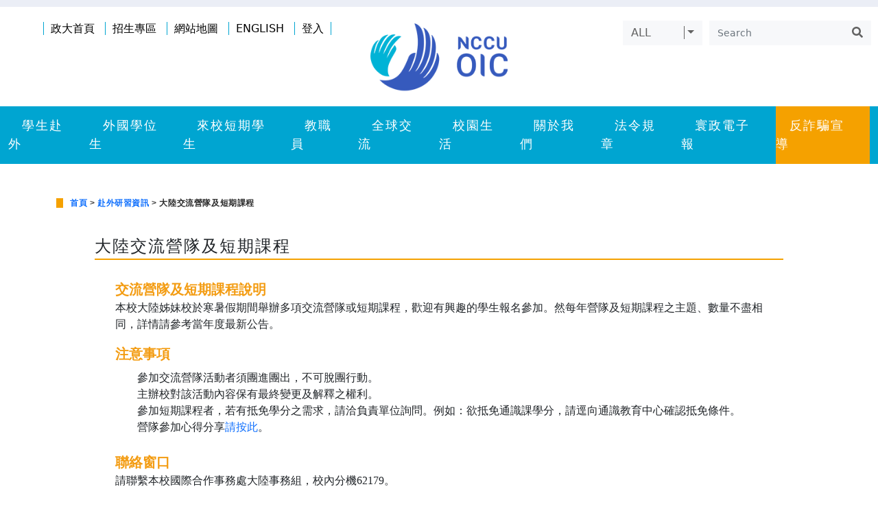

--- FILE ---
content_type: text/html; charset=utf-8
request_url: https://oic.nccu.edu.tw/Post/296
body_size: 71835
content:


<!doctype html>
<html lang="zh-Hant-TW">
<head>
    <meta charset="utf-8">
    <meta name="viewport" content="width=device-width, initial-scale=1, shrink-to-fit=no">
    <meta name="description" content="">
    <meta name="author" content="">
    
    <!--<meta property="fb:app_id" content="1611580859030573" />-->
    <meta property="og:url" content="https://oic.nccu.edu.tw/Post/296" />
    <meta property="og:type" content="article" />
    <meta property="og:title" content="大陸交流營隊及短期課程" />
    <meta property="og:description" content="交流營隊及短期課程說明本校大陸姊妹校於寒暑假期間舉辦多項交流營隊或短期課程，歡迎有興趣的學生報名參加..." />
        <meta property="og:image" content="https://oic.nccu.edu.tw" />
        <meta property="og:image:secure_url" content="https://oic.nccu.edu.tw" />
        <meta property="og:image:width" content="600">
        <meta property="og:image:height" content="315">

    <link href="/assets/assets/css/bootstrap.min.css" rel="stylesheet">
    <link href="/assets/assets/css/font-awesome.min.css" rel="stylesheet">
    <link href="/assets/assets/css/owl.carousel.min.css" rel="stylesheet">
    <link href="/assets/assets/css/layers.css?v=9" rel="stylesheet">
    <link href="/assets/assets/css/media.css?v=7" rel="stylesheet">
    <link href="/assets/assets/css/all.css" rel="stylesheet">
    <script defer src="/assets/assets/js/all.js"></script>
    <title>國立政治大學國際合作事務處Office of International Cooperation, National Chengchi University</title>
    
    <script src='https://www.google.com/recaptcha/api.js'></script>

    
    <style>
        ._content p {
            padding: 8px 0 !important;
            margin: 0;
        }

        ._content ul li {
            list-style: disc;
        }

        .carousel ol.carousel-indicators li {
            list-style: none;
        }

        ._content ul, ._content ol {
            padding: 0px 0px 0px 32px;
            margin: 0px 0px 16px 0px;
        }

        ._content {
            word-wrap: break-word;
        }

        ._tolink > ul > li::before {
            content: "";
        }

        ._tolink > ul > li {
            width: 100%;
        }

        #divForm h1 {
            font-size: 24px;
        }

        ._content blockquote {
            padding-left: 20px;
            padding-right: 8px;
            border-left-width: 5px;
        }

        blockquote {
            font-style: italic;
            font-family: Georgia, Times, "Times New Roman", serif;
            padding: 2px 0;
            border-style: solid;
            border-color: #ccc;
            border-width: 0;
        }

        #newslist ol.carousel-indicators {
            display: none;
        }

        ._content ol > li {
            list-style: auto !important;
        }

        .swal2-container.swal2-center {
            z-index: 9999;
        }

        .swal2-popup {
            width: 60em;
        }
    </style>

    <style>
        .btn-secondary span {
            color: #626262;
        }

        ._hg_we_fe h2 {
            font-size: 12px;
        }
    </style>
    <!-- Google Tag Manager -->
<script>(function(w,d,s,l,i){w[l]=w[l]||[];w[l].push({'gtm.start':
new Date().getTime(),event:'gtm.js'});var f=d.getElementsByTagName(s)[0],
j=d.createElement(s),dl=l!='dataLayer'?'&l='+l:'';j.async=true;j.src=
'https://www.googletagmanager.com/gtm.js?id='+i+dl;f.parentNode.insertBefore(j,f);
})(window,document,'script','dataLayer','GTM-PFH5DMR');</script>
<!-- End Google Tag Manager --><!-- Global site tag (gtag.js) - Google Analytics -->
<script async src="https://www.googletagmanager.com/gtag/js?id=UA-203316327-2"></script>
<script>
  window.dataLayer = window.dataLayer || [];
  function gtag(){dataLayer.push(arguments);}
  gtag('js', new Date());
  gtag('config', 'UA-203316327-2');
</script></head>
<body>
<!-- Google Tag Manager (noscript) -->
<noscript><iframe src="https://www.googletagmanager.com/ns.html?id=GTM-PFH5DMR"
height="0" width="0" style="display:none;visibility:hidden"></iframe></noscript>
<!-- End Google Tag Manager (noscript) -->

    <header>
        <div class="top_nav">
            <div class="container">
                <div class="row">
                    <div class="col-lg-5 col-md-5 col-sm-12 col-12">
                        <div class="toplink">
                                            <a  title="政大首頁" href="https://www.nccu.edu.tw/"  target="_blank">政大首頁</a>
                                            <a  title="招生專區" href="https://nccuadmission.nccu.edu.tw/"  target="_blank">招生專區</a>
                                            <a  title="網站地圖" href="https://oic.nccu.edu.tw/SiteMap"  target="_blank">網站地圖</a>
                            <a href="#" onclick="chengelang('en');">ENGLISH</a>
                                <a href="/Home/LoginPage">登入</a>
                        </div>
                    </div>

                    <div class="col-lg-2 col-md-2 col-sm-12 col-12">
                        <div class="logo"><a class="navbar-brand" href="/"><img src="/assets/assets/images/logo.png"></a></div>
                    </div>

                    <div class="col-lg-5 col-md-5 col-sm-12 col-12">
                        <div class="_ne_ol_vw">
                            <div class="dropdown">
                                <button id="searchCategory" class="btn btn-secondary dropdown-toggle" type="button" data-bs-toggle="dropdown" aria-expanded="false"><span>ALL</span></button>
                                <ul class="dropdown-menu" style="z-index: 999999;">
                                    <li><button name="selectCategory" class="dropdown-item" data-cid="0" data-categoryname="ALL">ALL</button></li>
                                        <li><button name="selectCategory" class="dropdown-item" data-cid="266" data-categoryname="國際學生">國際學生</button></li>
                                        <li><button name="selectCategory" class="dropdown-item" data-cid="267" data-categoryname="本地學生">本地學生</button></li>
                                        <li><button name="selectCategory" class="dropdown-item" data-cid="268" data-categoryname="教職員工">教職員工</button></li>
                                        <li><button name="selectCategory" class="dropdown-item" data-cid="270" data-categoryname="其他類別">其他類別</button></li>
                                </ul>
                            </div>
                            <form class="d-flex" action="/Search" method="post">
                                <input name="__RequestVerificationToken" type="hidden" value="gJ7FxHSkMaDvga-jHqUjapZbd7xd4hzWllvi6z_owJvawzabjXjeKR0GSb8BQp3iFSCmrahdlwd1rcVNUN2EZsQeoHJdwnqb8nJmFEU0CqU1" />
                                <input id="CId" name="CId" type="hidden" value="0" />
                                <input aria-label="Search" class="form-control" id="keyword" name="keyword" placeholder="Search" type="search" value="" />
                                <button class="btn btn-outline-success btn-search" type="submit"><i class="fas fa-search"></i></button>
                            </form>
                        </div>
                    </div>
                </div>
            </div>
        </div>

        <div class="header-wrapper">
            <nav class="navbar navbar-expand-lg navbar-light">
                <div class="container-fluid">
                    <button class="navbar-toggler" type="button" data-bs-toggle="collapse" data-bs-target="#navbarNavDropdown" aria-controls="navbarNavDropdown" aria-expanded="false" aria-label="Toggle navigation"><span class="navbar-toggler-icon"></span></button>
                    <div class="collapse navbar-collapse justify-content-center" id="navbarNavDropdown">
                        <ul class="navbar-nav _menudown hd-menu">
                                        <li class="nav-item dropdown">
                                                    <a  title="學生赴外" href="#" data-bs-toggle="dropdown" aria-expanded="false">學生赴外</a>
                                                                                        <ul class="dropdown-menu">
                                                    <li>
                                                                <a class="dropdown-item"  title="國際薦外交換生(跳轉至新網頁)" href="https://outbound.nccu.edu.tw/" >國際薦外交換生(跳轉至新網頁)</a>
                                                                                                            </li>
                                                    <li>
                                                                <a class="dropdown-item"  title="大陸薦外交換生" href="/Category/136">大陸薦外交換生</a>
                                                                                                                    <ul>
                                                                    <li>
                                                                                <a  title="申請須知" href="/Post/293">申請須知</a>
                                                                    </li>
                                                                    <li>
                                                                                <a  title="線上申請" href="/Post/294">線上申請</a>
                                                                    </li>
                                                                    <li>
                                                                                <a  title="常見問題" href="/Category/146">常見問題</a>
                                                                    </li>
                                                            </ul>
                                                    </li>
                                                    <li>
                                                                <a class="dropdown-item"  title="赴外研習資訊" href="/Category/137">赴外研習資訊</a>
                                                                                                                    <ul>
                                                                    <li>
                                                                                <a  title="赴外實習資訊" href="https://cd.nccu.edu.tw/overseas_internship/job"  target="_blank">赴外實習資訊</a>
                                                                    </li>
                                                                    <li>
                                                                                <a  title="赴外研習資訊臉書" href="https://www.facebook.com/groups/nccugoingabroad/"  target="_blank">赴外研習資訊臉書</a>
                                                                    </li>
                                                                    <li>
                                                                                <a  title="青年百億海外圓夢基金計畫" href="https://twpathfinder.org/"  target="_blank">青年百億海外圓夢基金計畫</a>
                                                                    </li>
                                                                    <li>
                                                                                <a  title="國際短期課程" href="/Post/295">國際短期課程</a>
                                                                    </li>
                                                            </ul>
                                                    </li>
                                                    <li>
                                                                <a class="dropdown-item"  title="獎學金" href="/Post/297">獎學金</a>
                                                                                                            </li>
                                            </ul>
                                        </li>
                                        <li class="nav-item dropdown">
                                                    <a  title="外國學位生" href="#" data-bs-toggle="dropdown" aria-expanded="false">外國學位生</a>
                                                                                        <ul class="dropdown-menu">
                                                    <li>
                                                                <a class="dropdown-item"  title="申請入學" href="/Post/788">申請入學</a>
                                                                                                            </li>
                                                    <li>
                                                                <a class="dropdown-item"  title="獎學金" href="/Post/756">獎學金</a>
                                                                                                            </li>
                                                    <li>
                                                                <a class="dropdown-item"  title="前來政大" href="/Category/193">前來政大</a>
                                                                                                                    <ul>
                                                                    <li>
                                                                                <a  title="外國學位文憑驗證" href="/Post/637">外國學位文憑驗證</a>
                                                                    </li>
                                                                    <li>
                                                                                <a  title="簽證" href="/Post/299">簽證</a>
                                                                    </li>
                                                                    <li>
                                                                                <a  title="新生說明會與一站式報到" href="/Post/843">新生說明會與一站式報到</a>
                                                                    </li>
                                                                    <li>
                                                                                <a  title="新生待辦清單" href="/Post/639">新生待辦清單</a>
                                                                    </li>
                                                                    <li>
                                                                                <a  title="健康檢查" href="/Post/844">健康檢查</a>
                                                                    </li>
                                                            </ul>
                                                    </li>
                                                    <li>
                                                                <a class="dropdown-item"  title="華語課" href="/Post/828">華語課</a>
                                                                                                            </li>
                                                    <li>
                                                                <a class="dropdown-item"  title="就業" href="/Category/201">就業</a>
                                                                                                                    <ul>
                                                                    <li>
                                                                                <a  title="職涯活動" href="/Post/848">職涯活動</a>
                                                                    </li>
                                                                    <li>
                                                                                <a  title="工作許可" href="/Post/847">工作許可</a>
                                                                    </li>
                                                                    <li>
                                                                                <a  title="求職須知" href="/Post/846">求職須知</a>
                                                                    </li>
                                                                    <li>
                                                                                <a  title="校園徵才(企業資訊)" href="/Post/845">校園徵才(企業資訊)</a>
                                                                    </li>
                                                                    <li>
                                                                                <a  title="就業與徵才" href="/Post/1218">就業與徵才</a>
                                                                    </li>
                                                            </ul>
                                                    </li>
                                                    <li>
                                                                <a class="dropdown-item"  title="畢業與離校 (學位生)" href="/Post/1215">畢業與離校 (學位生)</a>
                                                                                                            </li>
                                            </ul>
                                        </li>
                                        <li class="nav-item dropdown">
                                                    <a  title="來校短期學生" href="#" data-bs-toggle="dropdown" aria-expanded="false">來校短期學生</a>
                                                                                        <ul class="dropdown-menu">
                                                    <li>
                                                                <a class="dropdown-item"  title="國際外薦交換生" href="/Category/185">國際外薦交換生</a>
                                                                                                                    <ul>
                                                                    <li>
                                                                                <a  title="申請須知" href="/Post/1180">申請須知</a>
                                                                    </li>
                                                                    <li>
                                                                                <a  title="前來政大" href="/Category/210">前來政大</a>
                                                                    </li>
                                                                    <li>
                                                                                <a  title="就讀政大" href="/Category/212">就讀政大</a>
                                                                    </li>
                                                                    <li>
                                                                                <a  title="離校" href="/Post/1216">離校</a>
                                                                    </li>
                                                            </ul>
                                                    </li>
                                                    <li>
                                                                <a class="dropdown-item"  title="大陸外薦交換生" href="/Category/186">大陸外薦交換生</a>
                                                                                                                    <ul>
                                                                    <li>
                                                                                <a  title="申請須知" href="/Post/347">申請須知</a>
                                                                    </li>
                                                                    <li>
                                                                                <a  title="醫療保險" href="/Post/348">醫療保險</a>
                                                                    </li>
                                                                    <li>
                                                                                <a  title="常見問題" href="/Category/219">常見問題</a>
                                                                    </li>
                                                            </ul>
                                                    </li>
                                            </ul>
                                        </li>
                                        <li class="nav-item dropdown">
                                                    <a  title="教職員" href="#" data-bs-toggle="dropdown" aria-expanded="false">教職員</a>
                                                                                        <ul class="dropdown-menu">
                                                    <li>
                                                                <a class="dropdown-item"  title="國際化補助" href="/Category/152">國際化補助</a>
                                                                                                                    <ul>
                                                                    <li>
                                                                                <a  title="學院國際化補助" href="/Post/298">學院國際化補助</a>
                                                                    </li>
                                                                    <li>
                                                                                <a  title="鼓勵教師赴國外開設短期學習課程" href="/Post/300">鼓勵教師赴國外開設短期學習課程</a>
                                                                    </li>
                                                                    <li>
                                                                                <a  title="學海築夢暨新南向學海築夢" href="/Post/303">學海築夢暨新南向學海築夢</a>
                                                                    </li>
                                                                    <li>
                                                                                <a  title="外籍教師華語學習輔助計畫" href="/Post/304">外籍教師華語學習輔助計畫</a>
                                                                    </li>
                                                            </ul>
                                                    </li>
                                                    <li>
                                                                <a class="dropdown-item"  title="教師國際移動" href="#">教師國際移動</a>
                                                                                                                    <ul>
                                                                    <li>
                                                                                <a  title="交換教師" href="/Post/305">交換教師</a>
                                                                    </li>
                                                                    <li>
                                                                                <a  title="出國教研" href="/Post/13673">出國教研</a>
                                                                    </li>
                                                            </ul>
                                                    </li>
                                                    <li>
                                                                <a class="dropdown-item"  title="入臺證專區" href="/Category/154">入臺證專區</a>
                                                                                                                    <ul>
                                                                    <li>
                                                                                <a  title="入臺證辦理說明" href="/Post/306">入臺證辦理說明</a>
                                                                    </li>
                                                                    <li>
                                                                                <a  title="入臺證用印系統介紹及辦證流程" href="/Post/307">入臺證用印系統介紹及辦證流程</a>
                                                                    </li>
                                                                    <li>
                                                                                <a  title="注意事項與常見問題" href="/Post/316">注意事項與常見問題</a>
                                                                    </li>
                                                            </ul>
                                                    </li>
                                            </ul>
                                        </li>
                                        <li class="nav-item dropdown">
                                                    <a  title="全球交流" href="#" data-bs-toggle="dropdown" aria-expanded="false">全球交流</a>
                                                                                        <ul class="dropdown-menu">
                                                    <li>
                                                                <a class="dropdown-item"  title="全球締約校" href="https://oic.nccu.edu.tw/ContractSchool" >全球締約校</a>
                                                                                                            </li>
                                                    <li>
                                                                <a class="dropdown-item"  title="國際組織" href="/Post/729">國際組織</a>
                                                                                                            </li>
                                                    <li>
                                                                <a class="dropdown-item"  title="客製化短課" href="/Post/797">客製化短課</a>
                                                                                                            </li>
                                                    <li>
                                                                <a class="dropdown-item"  title="外賓接待準則" href="/Post/730">外賓接待準則</a>
                                                                                                            </li>
                                                    <li>
                                                                <a class="dropdown-item"  title="交流成果" href="/Category/166">交流成果</a>
                                                                                                            </li>
                                                    <li>
                                                                <a class="dropdown-item"  title="締約說明" href="/Post/351">締約說明</a>
                                                                                                            </li>
                                            </ul>
                                        </li>
                                        <li class="nav-item dropdown">
                                                    <a  title="校園生活" href="#" data-bs-toggle="dropdown" aria-expanded="false">校園生活</a>
                                                                                        <ul class="dropdown-menu">
                                                    <li>
                                                                <a class="dropdown-item"  title="實用資訊" href="/Category/170">實用資訊</a>
                                                                                                                    <ul>
                                                                    <li>
                                                                                <a  title="簽證/居留證" href="/Post/352">簽證/居留證</a>
                                                                    </li>
                                                                    <li>
                                                                                <a  title="住宿" href="/Post/353">住宿</a>
                                                                    </li>
                                                                    <li>
                                                                                <a  title="保險" href="/Post/354">保險</a>
                                                                    </li>
                                                                    <li>
                                                                                <a  title="選課" href="/Post/859">選課</a>
                                                                    </li>
                                                                    <li>
                                                                                <a  title="工作證" href="/Post/355">工作證</a>
                                                                    </li>
                                                                    <li>
                                                                                <a  title="法務部個資宣導短片" href="https://oic.nccu.edu.tw/Upload/FileManager/4da1c294-f8ea-465e-b74f-741d9850277c.mp4"  target="_blank">法務部個資宣導短片</a>
                                                                    </li>
                                                            </ul>
                                                    </li>
                                                    <li>
                                                                <a class="dropdown-item"  title="設施與服務" href="/Category/171">設施與服務</a>
                                                                                                                    <ul>
                                                                    <li>
                                                                                <a  title="圖書館" href="/Post/868">圖書館</a>
                                                                    </li>
                                                                    <li>
                                                                                <a  title="校園巴士" href="/Post/866">校園巴士</a>
                                                                    </li>
                                                                    <li>
                                                                                <a  title="學習資源" href="/Post/865">學習資源</a>
                                                                    </li>
                                                                    <li>
                                                                                <a  title="健康中心" href="/Post/862">健康中心</a>
                                                                    </li>
                                                                    <li>
                                                                                <a  title="銀行/郵局" href="/Post/861">銀行/郵局</a>
                                                                    </li>
                                                                    <li>
                                                                                <a  title="穆斯林祈禱室" href="/Post/860">穆斯林祈禱室</a>
                                                                    </li>
                                                                    <li>
                                                                                <a  title="校園地圖" href="https://www.nccu.edu.tw/p/426-1000-13.php?Lang=zh-tw"  target="_blank">校園地圖</a>
                                                                    </li>
                                                                    <li>
                                                                                <a  title="臨時卡申請" href="https://oic.nccu.edu.tw/Upload/FileManager/4a517f40-0c13-4c46-905e-a48069f88f2c.odt"  target="_blank">臨時卡申請</a>
                                                                    </li>
                                                            </ul>
                                                    </li>
                                                    <li>
                                                                <a class="dropdown-item"  title="國際生支援" href="/Category/175">國際生支援</a>
                                                                                                                    <ul>
                                                                    <li>
                                                                                <a  title="國際學生諮詢" href="/Post/906">國際學生諮詢</a>
                                                                    </li>
                                                                    <li>
                                                                                <a  title="心理諮商" href="/Post/905">心理諮商</a>
                                                                    </li>
                                                                    <li>
                                                                                <a  title="急難協助" href="/Post/904">急難協助</a>
                                                                    </li>
                                                                    <li>
                                                                                <a  title="個人安全" href="/Post/903">個人安全</a>
                                                                    </li>
                                                                    <li>
                                                                                <a  title="緊急聯絡" href="/Post/902">緊急聯絡</a>
                                                                    </li>
                                                                    <li>
                                                                                <a  title="性別平等" href="/Post/901">性別平等</a>
                                                                    </li>
                                                                    <li>
                                                                                <a  title="張師母志工團" href="/Post/360">張師母志工團</a>
                                                                    </li>
                                                                    <li>
                                                                                <a  title="課業諮詢輔導" href="/Post/14541">課業諮詢輔導</a>
                                                                    </li>
                                                                    <li>
                                                                                <a  title="接待家庭" href="/Post/14857">接待家庭</a>
                                                                    </li>
                                                            </ul>
                                                    </li>
                                                    <li>
                                                                <a class="dropdown-item"  title="活動" href="/Category/172">活動</a>
                                                                                                                    <ul>
                                                                    <li>
                                                                                <a  title="全校性活動" href="/Post/1226">全校性活動</a>
                                                                    </li>
                                                                    <li>
                                                                                <a  title="國際學生活動" href="/Post/1351">國際學生活動</a>
                                                                    </li>
                                                            </ul>
                                                    </li>
                                                    <li>
                                                                <a class="dropdown-item"  title="志工服務" href="/Category/173">志工服務</a>
                                                                                                                    <ul>
                                                                    <li>
                                                                                <a  title="國際志工" href="/Post/949">國際志工</a>
                                                                    </li>
                                                                    <li>
                                                                                <a  title="學生大使" href="/Post/13667">學生大使</a>
                                                                    </li>
                                                            </ul>
                                                    </li>
                                                    <li>
                                                                <a class="dropdown-item"  title="學生社團" href="/Category/174">學生社團</a>
                                                                                                                    <ul>
                                                                    <li>
                                                                                <a  title="國際學生協會" href="/Post/1217">國際學生協會</a>
                                                                    </li>
                                                                    <li>
                                                                                <a  title="社團列表" href="https://osa.nccu.edu.tw/tw/%E8%AA%B2%E5%A4%96%E6%B4%BB%E5%8B%95%E7%B5%84/%E7%A4%BE%E5%9C%98-%E8%AA%B2%E5%A4%96%E7%B5%84%E7%BE%A9%E5%B7%A5%E5%9C%98%E8%B3%87%E8%A8%8A/%E7%A4%BE%E5%9C%98%E7%B6%B2%E9%A0%81%E9%80%A3%E7%B5%90"  target="_blank">社團列表</a>
                                                                    </li>
                                                            </ul>
                                                    </li>
                                                    <li>
                                                                <a class="dropdown-item"  title="國際學生會館" href="https://ihouse.nccu.edu.tw" >國際學生會館</a>
                                                                                                                    <ul>
                                                                    <li>
                                                                                <a  title="場地借用單" href="https://ihouse.nccu.edu.tw/Upload/FileManager/a9b2b14e-864c-46ae-94d7-f3444b966c15.pdf"  target="_blank">場地借用單</a>
                                                                    </li>
                                                                    <li>
                                                                                <a  title="學人會館申請" href="https://aff.nccu.edu.tw/PageDoc/Detail?fid=8683&amp;id=3916"  target="_blank">學人會館申請</a>
                                                                    </li>
                                                            </ul>
                                                    </li>
                                            </ul>
                                        </li>
                                        <li class="nav-item dropdown">
                                                    <a  title="關於我們" href="#" data-bs-toggle="dropdown" aria-expanded="false">關於我們</a>
                                                                                        <ul class="dropdown-menu">
                                                    <li>
                                                                <a class="dropdown-item"  title="成員及組織架構" href="/Category/176">成員及組織架構</a>
                                                                                                                    <ul>
                                                                    <li>
                                                                                <a  title="國合處介紹" href="/Post/667">國合處介紹</a>
                                                                    </li>
                                                                    <li>
                                                                                <a  title="歷任主管" href="/Post/13623">歷任主管</a>
                                                                    </li>
                                                                    <li>
                                                                                <a  title="工作職掌" href="/Post/13946">工作職掌</a>
                                                                    </li>
                                                            </ul>
                                                    </li>
                                                    <li>
                                                                <a class="dropdown-item"  title="統計資料" href="/Post/365">統計資料</a>
                                                                                                            </li>
                                                    <li>
                                                                <a class="dropdown-item"  title="交通指南" href="/Post/968">交通指南</a>
                                                                                                            </li>
                                                    <li>
                                                                <a class="dropdown-item"  title="聯絡我們" href="#">聯絡我們</a>
                                                                                                                    <ul>
                                                                    <li>
                                                                                <a  title=" 國合處聯絡方式" href="/Post/800"> 國合處聯絡方式</a>
                                                                    </li>
                                                            </ul>
                                                    </li>
                                            </ul>
                                        </li>
                                        <li class="nav-item">
                                                    <a  title="法令規章" href="/Category/178">法令規章</a>
                                        </li>
                                        <li class="nav-item dropdown">
                                                    <a  title="寰政電子報" href="#" data-bs-toggle="dropdown" aria-expanded="false">寰政電子報</a>
                                                                                        <ul class="dropdown-menu">
                                                    <li>
                                                                <a class="dropdown-item"  title="電子報" href="/Category/274">電子報</a>
                                                                                                            </li>
                                                    <li>
                                                                <a class="dropdown-item"  title="期刊" href="/Category/590">期刊</a>
                                                                                                            </li>
                                            </ul>
                                        </li>
                                        <li class="nav-item">
                                                    <a  title="反詐騙宣導" href="/Post/14988">反詐騙宣導</a>
                                        </li>
                        </ul>
                    </div>
                </div>
            </nav>
        </div>

    </header>

    




<section id="newslist" class="_ab_er_ff">
    <div class="container">
        <div class="row">
            <div class="col-12">
                <div class="_hg_we_fe">
                            <h2><a href="/">首頁</a> > <a href="/Category/137">赴外研習資訊</a> > 大陸交流營隊及短期課程</h2>

                </div>
            </div>
        </div>
        <div class="row _mainstyle">
            <div class="col-lg-12 col-md-12 col-sm-12 col-xs-12">
                <div class="_title">大陸交流營隊及短期課程</div>
                <div class="_hr"></div>
                <div class="_content">
<p><span style="font-size:20px;"><span style="font-family:微軟正黑體;"><strong><span style="color:#f39c12;">交流營隊及短期課程說明</span></strong></span></span><br />
<span style="font-size:16px;"><span style="font-family:微軟正黑體;">本校大陸姊妹校於寒暑假期間舉辦多項交流營隊或短期課程，歡迎有興趣的學生報名參加。然每年營隊及短期課程之主題、數量不盡相同，詳情請參考當年度最新公告。</span></span></p>

<p><span style="font-size:20px;"><span style="font-family:微軟正黑體;"><span style="color:#f39c12;"><strong>注意事項</strong></span></span></span></p>

<ol>
	<li><span style="font-size:16px;"><span style="font-family:微軟正黑體;">參加交流營隊活動者須團進團出，不可脫團行動。</span></span></li>
	<li><span style="font-size:16px;"><span style="font-family:微軟正黑體;">主辦校對該活動內容保有最終變更及解釋之權利。</span></span></li>
	<li><span style="font-size:16px;"><span style="font-family:微軟正黑體;">參加短期課程者，若有抵免學分之需求，請洽負責單位詢問。例如：欲抵免通識課學分，請逕向通識教育中心確認抵免條件。</span></span></li>
	<li><span style="font-size:16px;"><span style="font-family:微軟正黑體;">營隊參加心得分享<a href="https://drive.google.com/drive/folders/1TqJIw0fNDrYVUIQwGAbpG_mGsBtUU1mz?usp=sharing" target="_blank">請按此</a>。</span></span></li>
</ol>

<p><span style="font-size:20px;"><span style="font-family:微軟正黑體;"><strong><span style="color:#f39c12;">聯絡窗口</span></strong></span></span><br />
<span style="font-size:16px;"><span style="font-family:微軟正黑體;">請聯繫本校國際合作事務處大陸事務組，校內分機62179。</span></span></p>
                        <div class="_share">
                                <a href="https://www.facebook.com/share.php?u=https%3a%2f%2foic.nccu.edu.tw%2fPost%2f296" target="_blank" title="文章分享至Facebook"><img src="/assets/assets/images/shareico-fb.png" alt="" class="img-fluid"></a>
                                                            <a href="https://twitter.com/share?text=%e5%a4%a7%e9%99%b8%e4%ba%a4%e6%b5%81%e7%87%9f%e9%9a%8a%e5%8f%8a%e7%9f%ad%e6%9c%9f%e8%aa%b2%e7%a8%8b&url=https%3a%2f%2foic.nccu.edu.tw%2fPost%3fPId%3d296" target="_blank" title="文章分享至Twitter"><img src="/assets/assets/images/shareico-twitter.png" alt="" class="img-fluid"></a>
                                                            <a href="https://lineit.line.me/share/ui?url=https%3a%2f%2foic.nccu.edu.tw%2fPost%3fPId%3d296" target="_blank" title="文章分享至Line"><img src="/assets/assets/images/shareico-line.png" alt="" class="img-fluid"></a>
                                                            <a href="#" onclick="javascript: copyLink();" title="複製連結"><img src="/assets/assets/images/shareico-share.png" alt="" class="img-fluid"></a>
                        </div>
                </div>
            </div>
        </div>
    </div>
</section>






    <footer class="_vc_zs_qw">
        <div class="container">
            <div class="row">

                <div id="contact_2" class="col-lg-3 col-md-6 col-sm-12 col-12">
                </div>

                <div id="contact_0" class="col-lg-2 col-md-6 col-sm-12 col-12">
                </div>

                <div class="col-lg-2 col-md-12 col-sm-12 col-12 _footerlogo">
                    <img src="/assets/assets/images/footerlogo.png">
                </div>

                <div id="contact_1" class="col-lg-2 col-md-6 col-sm-12 col-12">
                </div>

                <div id="contact_3" class="col-lg-3 col-md-6 col-sm-12 col-12">
                </div>

            </div>
        </div>
    </footer>

    <section class="end-footer">
        <div class="container">
            <div class="row">
                <div class="col-lg-9 col-md-12 col-sm-12 col-12">
                    <div class="_jh_er_xs">
                        <p>© 2024 Office of International Cooperation, National Chengchi University</p><div class="raw-html-embed"><style>._content ol>li {
    list-style: auto;
}.navbar-expand-lg .navbar-nav li.nav-item:nth-child(10){
    background-color: #f5a100;
}

.navbar-expand-lg .navbar-nav li.nav-item:nth-child(10):hover{
    background-color: #ff6200;
    transform: scale(1.05);
    border-radius: 5px;
}

.navbar-expand-lg .navbar-nav li.nav-item:nth-child(10):hover a{
    color: #fff;
}</style></div>
                    </div>
                </div>

                <div class="col-lg-3 col-md-12 col-sm-12 col-12">
                    <div class="_jh_er_xs _cc_ui">
                            <a href="https://www.facebook.com/OIC.NCCU" target="_blank"><i class="fab fa-facebook-f rounded-circle _btnb"></i></a>
                                                    <a href="https://www.instagram.com/oic.nccu/" target="_blank"><i class="fab fa-instagram rounded-circle _btnb"></i></a>
                                                                            <a href="https://www.youtube.com/watch?v=FOMbdbpJULQ&amp;list=PLSJWyzQ3opoebKaWR-XjVvhRQa5f0GwC6&amp;index=6" target="_blank"><i class="fab fa-youtube rounded-circle _btnb"></i></a>
                    </div>
                </div>
            </div>
        </div>
    </section>
    <a href="#"><div id="top-bar"><i class="fas fa-chevron-up"></i></div></a>

    <script src="/assets/assets/js/jquery.min.js"></script>
    <script src="/assets/assets/js/bootstrap.min.js?v=2"></script>
    <script src="/assets/assets/js/bootstrap.bundle.min.js"></script>
    <script src="/assets/assets/js/docs.min.js"></script>
    <script src="/assets/assets/js/owl.carousel.min.js"></script>
    <script src="/Scripts/jquery.cookie-1.4.1.min.js"></script>
    
    <script src="/Scripts/form-builder/form-render.min.js?v=2"></script>
    <script src="/Scripts/jquery-ui/jquery-ui.min.js"></script>
    <link href="/Scripts/jquery-ui/jquery-ui.min.css" rel="stylesheet" />
    <script src="/Scripts/parsleyjs/parsley.min.js"></script>
    <script src="/Scripts/parsleyjs/i18n/zh_tw.js"></script>
    <script src="//cdn.jsdelivr.net/npm/sweetalert2@10"></script>
    <script>
        function copyLink() {
            var dummy = document.createElement('input'),
                text = window.location.href;

            document.body.appendChild(dummy);
            dummy.value = text;
            dummy.select();
            document.execCommand('copy');
            document.body.removeChild(dummy);

            alert('複製連結完成')

            return false;
        }

        function printHtml(html) {
            var bodyHtml = document.body.innerHTML;
            document.body.innerHTML = html;
            window.print();
            document.body.innerHTML = bodyHtml;
            window.location.reload();
        }

        function printPage() {
            var html = $(".ckeditor-box").html();
            printHtml(html);
        }

        $(function () {
            $('oembed[url]').each(function(i, element) {

                var video_id = $(element).attr('url').split('v=')[1];
                var ampersandPosition = video_id.indexOf('&');
                if (ampersandPosition != -1) {
                    video_id = video_id.substring(0, ampersandPosition);
                }

                html = '\
                <div class="embed-responsive embed-responsive-16by9">\
                    <iframe id="YTP-' + i + '" class="embed-responsive-item" frameborder="0" allowfullscreen="1" allow="autoplay; encrypted-media" title="" src="https://www.youtube.com/embed/' + video_id + '?enablejsapi=1&amp;origin=https%3a%2f%2foic.nccu.edu.tw%2fPost%2f296&amp;widgetid=1"></iframe>\
                </div>';

                $(element).html(html);
            });

            if ($("#frmFormRender").length > 0) {
                fbRender = $('#divForm').formRender({
                    dataType: 'json',
                    formData: $('#serialize').val(),
                    i18n: {
                        locale: 'zh-TW',
                        location: '/Scripts/form-builder/',
                        extension: '.lang',
                        override: {
                            'zh-TW': {
                                close: '收起編輯區',
                                required: '必填',
                                label: '標題',
                                labelEmpty: '標題欄位不能是空白的',
                                min: '最小值',
                                max: '最大值',
                                placeholder: '提示文字',
                                password: '密碼',
                                email: '電子郵件地址',
                                checkboxGroup: '多選選單',
                                radioGroup: '單選選單',
                                select: '下拉選單',
                                number: '數字欄位',
                                fileUpload: '檔案上傳欄位',
                                header: '標題',
                                paragraph: '文字段落(僅顯示)',
                                remove: '刪除',
                                enableOther: '啟用「其它」選項',
                                enableOtherMsg: '使用者可自行輸入選項文字',/*'允許使用者填寫自定義選項',*/
                                inline: '單行顯示',
                                inlineDesc: '以單行顯示項目內容',
                                value: '預設值',
                                rows: '預設行數',
                                description: '說明',
                                maxlength: '字數設定',
                            }
                        }
                    }
                });

                $("#divForm select").each(function () {
                    var $this = $(this);
                    if ($this.data('relatedto')) {
                        // 設定一次預設顯示
                        $('#' + $this.attr('id') + ' option')
                            .hide()
                            .filter('[value^="' + $('#' + $this.data('relatedto')).val() + ':"]')
                            .show();
                        if ($('#' + $this.attr('id') + ' option[value^="' + $('#' + $this.data('relatedto')).val() + ':"]').length) {
                            $('#' + $this.attr('id') + ' option[value^="' + $('#' + $this.data('relatedto')).val() + ':"]').first().prop('selected', true);
                        }
                        // 再處理變動時的顯示
                        $('#' + $this.data('relatedto')).change(function () {
                            $('#' + $this.attr('id') + ' option')
                                .hide()
                                .filter('[value^="' + $(this).val() + ':"]')
                                .show();
                            if ($('#' + $this.attr('id') + ' option[value^="' + $(this).val() + ':"]').length) {
                                $('#' + $this.attr('id') + ' option[value^="' + $(this).val() + ':"]').first().prop('selected', true);
                            }
                        });
                    }
                });

                $("#divForm").find(":file").each(function () {
                    var fileId = $(this).attr('id');
                    $(this).parent().append("<input type='hidden' id='" + fileId + "_baseData' name='" + fileId + "_baseData' value=''>");
                    $(this).parent().append("<input type='hidden' id='" + fileId + "_fileName' name='" + fileId + "_fileName' value=''>");
                    $(this).on("change", function () {
                        var file = this.files[0];
                        if (this.files && file) {
                            // 可用副檔名
                            var re = /(\.png|\.jpg|\.bmp|\.gif|\.doc|\.docx|\.xls|\.xlsx|\.ppt|\.pptx|\.odt|\.ods|\.odp|\.pdf|\.zip|\.rar|\.7z|\.avi|\.mp4|\.wmv|\.mov|\.flv)$/i;
                            // 判斷副檔名是否正確
                            if (file.size >= 10485760) {
                                // 顯示警告
                                alert("檔案過大(>10MB)無法上傳");
                                $(this).val('');
                            } else if (!re.exec(file.name)) {
                                // 顯示警告
                                alert("檔案類型錯誤無法上傳");
                                $(this).val('');
                            } else {
                                var reader = new FileReader();
                                reader.onload = function (e) {
                                    $('#' + fileId + '_baseData').attr('value', e.target.result);
                                    $('#' + fileId + '_fileName').val(file.name);
                                }
                                reader.readAsDataURL(file);
                            }
                        }
                    });
                });

                if ($('[type="date"]').prop('type') != 'date') {
                    $('[type="date"]').datepicker({
                        dateFormat: "yy/m/d"
                    });
                }

                $("#frmFormRender").parsley();

                $("#frmFormRender").parsley().on("field:validated", function () {
                    var e = 0 === $(".parsley-error").length;
                    $(".alert-info").toggleClass("d-none", !e), $(".alert-warning").toggleClass("d-none", e)
                }).on("form:submit", function () {
                    $("#serializeData").val(JSON.stringify(fbRender.userData))
                    $("#captcha").val(grecaptcha.getResponse())
                    Swal.fire({
                        title: "表單上傳中",
                        text: "請稍候...",
                        onBeforeOpen: function () {
                            Swal.showLoading();
                        },
                        showConfirmButton: false,
                    });
                    $.ajax({
                        type: 'post',
                        url: '/_SendForm/oic',
                        data: $('#frmFormRender').serialize(),
                        success: function (result) {
                            if (result.ok) {
                                if (result.showCompletionMessage) {
                                    Swal.fire({
                                        title: "您的填寫順序為:" + result.Number + " Submission Number:" + result.Number,
                                        html: result.completionMessage,
                                        type: "success",
                                        confirmButtonClass: "btn btn-confirm mt-2",
                                        confirmButtonText: "確認 OK",
                                        onClose: () => {
                                            location.reload();
                                        }
                                    });
                                } else {
                                    if (result.refash) {
                                        Swal.fire({
                                            title: "成功 Successfully",
                                            text: "已成功送出, 感謝您的填寫!\r\n您的填寫順序為:" + result.Number + "\r\nYour answer has been submitted successfully.\r\nSubmission Number:" + result.Number,
                                            type: "success",
                                            confirmButtonClass: "btn btn-confirm mt-2",
                                            confirmButtonText: "確認 OK",
                                            onClose: () => {
                                                location.reload();
                                            }
                                        });
                                    } else {
                                        Swal.fire({
                                            title: "成功 Successfully",
                                            text: "已成功送出, 感謝您的填寫!\r\n您的填寫順序為:" + result.Number + "\r\nYour answer has been submitted successfully.\r\nSubmission Number:" + result.Number,
                                            type: "success",
                                            confirmButtonClass: "btn btn-confirm mt-2",
                                            confirmButtonText: "確認 OK"
                                        });
                                        fbRender.clear();
                                        grecaptcha.reset();
                                    }
                                }
                            } else if (result.error) {
                                Swal.fire({
                                    icon: "error",
                                    title: "錯誤",
                                    text: result.error,
                                    confirmButtonText: "確　　認"
                                });
                            } else {
                                Swal.fire({
                                    icon: "error",
                                    title: "發生錯誤，請聯絡資訊人員。",
                                    html: result,
                                    confirmButtonText: "確　　認"
                                });
                            }
                        }
                    });
                    return false;
                })
            }
        });
    </script>

    <script>
        $(() => {
            //On Scroll Functionality
            $(window).scroll(() => {
                var windowTop = $(window).scrollTop();
                windowTop > 50 ? $('.header-wrapper').addClass('og-hf') : $('.header-wrapper').removeClass('og-hf');
                windowTop > 100 ? $('#top-bar').addClass('top-show') : $('#top-bar').removeClass('top-show');
            });
        });
        $(function () {
            $('#top-bar').click(function () { $('html,body').animate({ scrollTop: $('#totopbar').offset().top }, 800); });
        });
    </script>
    <script>
        $(document).ready(function () {
            var owl = $('.owl-carousel');
            owl.owlCarousel({
                items: 3,
                loop: true,
                margin: 10,
                autoplay: true,
                autoplayTimeout: 1000,
                autoplayHoverPause: true
            });
            $('.play').on('click', function () {
                owl.trigger('play.owl.autoplay', [1000])
            })
            $('.stop').on('click', function () {
                owl.trigger('stop.owl.autoplay')
            })
        })
    </script>
    <script>
        $("#owl-home").owlCarousel({
            loop: true,
            margin: 10,
            nav: true,
            responsive: {
                0: {
                    items: 1
                },
                600: {
                    items: 2
                },
                1000: {
                    items: 4
                }
            }
        });

        $("#owl-table").owlCarousel({
            loop: true,
            margin: 10,
            nav: true,
            responsive: {
                0: {
                    items: 1
                },
                600: {
                    items: 1
                },
                1000: {
                    items: 1
                }
            }
        });

        //tabs自動輪換
        var interval = null;
        var i = 2;
        function y_Tab() {
            if (i > 6) {
                i = 2;
                return interval;
            }
            else {
                $("#epaperTab > li:nth-child(" + i + ")").find("a").tab('show');
                i++;
                console.log(i);
            }
        }
        interval = setInterval(y_Tab, 3000);

        $(function () {
            $(".nav-item").mouseover(function () {
                y_stop();
                console.log("STOP");
            });
            $(".nav-item").mouseout(function () {
                y_start();
                console.log("PLAY");
            });
        });

        function y_start() {
            interval = setInterval(y_Tab, 3000);
        };
        function y_stop() {
            interval = clearInterval(interval);
        };
        y_Tab();


        $(function () {
            $("#circletab1").slideUp();
            $(".btn-minus").on("click", function () {
                $(this).parent().slideUp();
            });
            $("#btn-add1").on("click", function () {
                $("#circletab1").slideDown();
            });
            $("#btn-add2").on("click", function () {
                $("#circletab2").slideDown();
            });
            $("#btn-add3").on("click", function () {
                $("#circletab3").slideDown();
            });
        })
    </script>
    <script>
        $('.counting').each(function () {
            var $this = $(this),
                countTo = $this.attr('data-count');
            $({ countNum: $this.text() }).animate({
                countNum: countTo
            },
                {
                    duration: 3000,
                    easing: 'linear',
                    step: function () {
                        $this.text(Math.floor(this.countNum));
                    },
                    complete: function () {
                        $this.text(this.countNum);
                    }

                });
        });
    </script>
    <script>
        function chengelang(lang) {
            $.cookie('oic_site_lang', lang, { path: '/' });
            location.href = '/';
        }

        $(function () {
            $('button[name="selectCategory"]').on("click", function () {
                $('#CId').val($(this).data('cid'));
                $('#searchCategory').html('<span>' + $(this).data('categoryname') + '</span>');
            })

            // 載入卡片內容
            var Contact_Cards = [{"Title":"地址","Content":"<p>116011 臺北市文山區指南路二段64號 行政大樓8樓</p>","Sort":0},{"Title":"聯絡我們","Content":"<p>電話<br>886-2-29393091 #62040<br>傳真<br>886-2-29399850</p>","Sort":1},{"Title":"信箱","Content":"<p>oic@nccu.edu.tw</p>","Sort":2},{"Title":"辦公時間","Content":"<p>台灣時間</p><p>9:00-12:00</p><p>13:30-17:00</p>","Sort":3}];
            $.each(Contact_Cards, function (index, value) {
                $('#contact_' + index).html('\
                    <div class="_nb_cd_er">\
                        <h2>' + value.Title + '</h2>\
                        ' + value.Content + '\
                    </div>\
                ');
            });

            var oic_cookie_status = $.cookie('oic_cookie_status');
            if (oic_cookie_status == undefined) {
                //$('#cookieModal').modal('show');
                $('#_cookie').show();
            }

            $('#btnAccept').on('click', function () {
                $.cookie('oic_cookie_status', '1', { expires: 30, path: '/' })
                //$('#cookieModal').modal('toggle');
                $('#_cookie').hide();
            });

            $('#btnDisaccept').on('click', function () {
                $.cookie('oic_cookie_status', '0', { expires: 30, path: '/' })
                //$('#cookieModal').modal('toggle');
                $('#_cookie').hide();
            });
        });
    </script>
</body>
</html>

--- FILE ---
content_type: text/css
request_url: https://oic.nccu.edu.tw/assets/assets/css/layers.css?v=9
body_size: 41282
content:
*{
	margin:0px;
	padding:0px;
	box-sizing:border-box;
	-webkit-box-sizing:border-box;
	outline:none;
}

body{
	margin:0px;
	padding:0px;
	
}

a{
	text-decoration:none;
}

a:hover{
	text-decoration:none;
}

li{
	list-style:none;
}

ul,ol{
	padding:0px;
	margin:0px;
}

h1,h2,h3,h4,h5,h6,{
	margin:10px 0px;
	
}

img{
	max-width:100%;
}


.top_nav{
	background-color:#ffffff;
	padding:10px 0px;
	/*overflow:hidden;*/
	border-top:#ebeef6 10px solid;
}

.toplink a {
	color:#000000; border-left:#00a5d1 1px solid; padding:0px 10px;
	-webkit-transition: all 0.3s ease;
  -moz-transition: all 0.3s ease;
  -ms-transition: all 0.3s ease;
  -o-transition: all 0.3s ease;
  transition: all 0.3s ease;
  }
.toplink a:last-child { border-right:#00a5d1 1px solid;}
.toplink a:hover { background:#00a5d1; color:#FFFFFF;}

#top-bar{
	position:fixed;
	color:#FFFFFF;
	width:50px;
	height:50px;
	background:#00a5d1;
	z-index:999999;
	bottom:-65px;
	right:20px;
	font-size:30px;
	text-align:center;
	transition: 0.5s; -webkit-transition: 0.5s;
	}
#top-bar.top-show { bottom:10px; transition: 0.5s; -webkit-transition: 0.5s;}

._ne_ol_vd,._ne_ol_vw{
	display:flex;
	margin:0 10px;
	position:relative;
	box-sizing:border-box;

}

._ne_ol_vw{
	float:right;
}

._ne_ol_vd ol ._no_lo_hg{
	margin:0 10px 0 0;
}

._ne_ol_vd ol li{
    display: inline-block;
    position: relative;
    margin: 0 10px 0 52px;
    color: #fff;
}

._ne_ol_vd ol li:nth-child(1)::before{
	position:absolute;
	content:"\f095";
	z-index:9;
	font-family: fontawesome;
	font-size:20px;
	color:#fff;
	left:0;
	margin:0 0 0 -20px;
}

._ne_ol_vd ol li:nth-child(2)::before {
    position: absolute;
    content: "\f003";
    z-index: 9;
    font-family: fontawesome;
    font-size: 20px;
    color: #fff;
    left: 0;
    margin: 0 0 0 -30px;
    top:-2px;
}

._ne_ol_vw ol li {
    display: inline-block;
    margin: 0px 15px;
    cursor:pointer;
    /*height: 28px;
    width: 28px;
    border-radius: 50%;
    text-align: center;
    vertical-align: middle;
    line-height: 28px;
    border: 1px solid#ccc;
    color: #fff;
    transition:0.5s;*/
}

._ne_ol_vw ol li a i{
	color:#fff;
}

.header-wrapper{
	position:relative;
	z-index:9999;
	display:inline-block;
	background:#00a5d1;
	width:100%;
	box-sizing:border-box;
	-webkit-box-sizing:border-box;
}

nav{
    display: flex;
    width: 100%;
    position: relative;
    z-index: 999;
	padding:0px;
}

.navbar { padding:0px; margin:0px;}
.navbar-nav a { font-family:'Microsoft YaHei', sans-serif; color:#FFFFFF; font-size:20px; letter-spacing:2px; padding:0px; margin:0px; }
.navbar-nav li { margin:0; padding:15px 0px; }
.navbar-nav li:hover {
	background:#FFFFFF;
	-webkit-transition: all 0.3s ease;
  -moz-transition: all 0.3s ease;
  -ms-transition: all 0.3s ease;
  -o-transition: all 0.3s ease;
  transition: all 0.3s ease;
  }
.navbar-nav li a { padding:0 10px; }
.navbar-nav > li.nav-item { margin:0;} /*20210222*/
.navbar-nav > li.nav-item > a:first-child { padding:0 20px;}
.navbar-nav li:hover a {
	color:#00a5d1;
	-webkit-transition: all 0.3s ease;
  -moz-transition: all 0.3s ease;
  -ms-transition: all 0.3s ease;
  -o-transition: all 0.3s ease;
  transition: all 0.3s ease;
  }
 
 ._mainstyle { padding:0 5%; }
 ul.pagination { margin:0 auto; }
 ul.pagination a,
 ul.pagination li:first-child a,
 ul.pagination li:last-child a{
	 color:#000000; background:none; border:rgba(247,143,88,0) 1px solid; -webkit-border-radius: 0px; -moz-border-radius: 0px; border-radius: 0px;
	 }
 ul.pagination a:hover,
 ul.pagination li:first-child a:hover,
 ul.pagination li:last-child a:hover {
	 color:#000000; border:#f78f58 1px solid; background-color:transparent;
	 }
  
#newstopTab { border:none; border-right:#00a5d1 1px solid; padding:10px 30px;}
#newstopTab > li.nav-item { border-bottom:#cee6eb 1px solid; text-align:center; }
#newstopTab > li.nav-item > a.nav-link { border:none; -webkit-border-radius: 0px; -moz-border-radius: 0px; border-radius: 0px; color:#404040; }
#newstopTab > li.nav-item > a.nav-link.active { border:none; background:#00a5d1; color:#FFFFFF; border-right:#efc87e 2px solid; border-bottom:#efc87e 2px solid; }
#newstopTab > li.nav-item > a.nav-link span { padding:0 10px; border-left:rgba(255,255,255,0) 2px solid; }
#newstopTab > li.nav-item > a.nav-link.active span { border-left:#FFFFFF 2px solid; }

#newstopTabContent { padding:10px 20px;}
#newstopTabContent .tab-pane > ul > li {
	border-bottom:rgba(255,255,255,0) 1px solid;
	padding:0 10px 0 140px; border-left:rgba(255,255,255,0) 5px solid;
	margin-bottom:20px; cursor:pointer;
	} /*20210222*/
#newstopTabContent .tab-pane > ul > li:hover { border-bottom:#cee6eb 1px solid; border-left:#f5a100 5px solid;}
#newstopTabContent .tab-pane > ul > li span { /*margin-right:20px;*/ position:absolute; margin-left:-120px; } /*20210222*/
#newstopTabContent > .tab-pane > ul { min-height:230px;}

#epaperTab { border:none; border-left:#365abd 1px solid; padding:10px 30px;}
#epaperTab > li.nav-item {
	border-bottom:#FFFFFF 1px solid; /*text-align:center;*/ margin:8px 0;
	max-width:100%;
	overflow:hidden;
	white-space: nowrap;
	}
#epaperTab > li.nav-item > a.nav-link {
	border:none; -webkit-border-radius: 0px; -moz-border-radius: 0px; border-radius: 0px; color:#404040; font-size:20px;
	}
#epaperTab > li.nav-item > a.nav-link:hover { background:#00a5d1; color:#FFFFFF; }
#epaperTab > li.nav-item > a.nav-link.active {
	border:none; background:#365abd; color:#FFFFFF; border-right:#c2cdeb 2px solid; border-bottom:#c2cdeb 2px solid;
	}
#epaperTab > li.nav-item > a.nav-link span { display:inline-block; margin-left:20px; font-size:80%; font-weight:600; }
#epaperTab ._ellipsis {
	display:inline-block;
	width:76%;
	overflow:hidden;
	white-space: nowrap;
	text-overflow : ellipsis;
	vertical-align:middle;
	}

a.dropdown-toggle-split { cursor:pointer; background:rgba(0,0,0,0); border-bottom:rgba(255,255,255,0) 1px solid;}
a.dropdown-toggle-split:hover { background:rgba(0,0,0,.1); border-bottom:#0094bc 1px solid; }
._menudown { position:static;}
._menudown ul{ position:static;}
._menudown li{ position:static;}
._menudown > li.nav-item > ul.dropdown-menu {
	min-width:100%;
	-webkit-border-radius: 0px; -moz-border-radius: 0px; border-radius: 0px; border:none;
	margin:0px; padding:0;
	background-color:transparent;
	background:rgba(255,255,255,.9);
	filter:drop-shadow(0px 0px 5px rgba(0,0,0,.8));
	text-align:center;
	}
._menudown > li.nav-item > ul.dropdown-menu > li { display:inline-block; vertical-align:top; padding:15px 0; margin:0 0 0 -4px; text-align:left; } /*20210222*/
._menudown > li.nav-item > ul.dropdown-menu > li:hover { background:#e7f2f4; }
._menudown > li.nav-item > ul.dropdown-menu > li > a { border-right:#000000 1px solid; padding:0 25px; color:#000000; margin:10px 0; }
._menudown > li.nav-item > ul.dropdown-menu > li:last-child > a { border-right:none; }
._menudown > li.nav-item > ul.dropdown-menu > li > a:hover { background-color:transparent; }
._menudown > li.nav-item > ul.dropdown-menu > li > ul > li > a {
	color:#434343;
	font-size:16px;
	line-height:20px;
	border-bottom:#00a5d1 1px solid;
	padding:0px 0px;
	margin-left:30px;
	} /*20210222*/
.d-flex { background:#f7f8fa; }
.btn-secondary { background:#f7f8fa; color:#626262; -webkit-border-radius: 0px; -moz-border-radius: 0px; border-radius: 0px; border:none; margin:0 10px; text-align:left; }
.btn-secondary span { color:#c1c2c3; padding-right:3em; border-right:#626262 1px solid; }
.btn-secondary:hover, .btn-secondary:focus{ background:#f7f8fa; color:#626262; }
.btn-search {
	color:#626262;
	background:#f7f8fa;
	-webkit-border-radius: 0px; -moz-border-radius: 0px; border-radius: 0px; border:none;
	margin:0px;
	}
.btn-search:hover {
	color:#f7f8fa;
	background:#626262;
	}
.top_nav .row > div{ padding:0; margin:0px; }
.logo {
    min-width: 100%;
    /*float: left;*/
    position: relative;
    box-sizing: border-box;
    line-height: 50px;
	padding:0px; margin:10px 0px ;
}
.logo img { width:100%; padding:0px; margin:0px; }

.my-nav{
	position:relative;
	width:100%;
}

.menu{
	float:right;
	z-index:99;
}

.menu ul li {
    display: inline-block;
    color: #292929;
    font-size: 15px;
    padding: 10px 25px;

}

.menu ul li a{
	font-size:15px;
	font-weight: 600;
	color:#292929;
	transition:0.5s;
	cursor:pointer;
}

.menu ul li a:hover{
	color:#f55e45;
	transition:0.5s;
}

._ol_ul_hy{
	float:right;
}

.menu-toggle{
	display:flex;
	height:40px;
	width:40px;
	align-items:center;
	justify-content:center;
	float:right;
	margin:10px 0 0 40px;
	opacity:0;
	visibility:hidden;
}

.menu-toggle::before{
    position:absolute;
    content:"\f0c9";
    font-size:26px;
    color:#f55e45;
    font-family:fontawesome;
}

.menu-toggle.active::before{
    content:"\f00d";
}

.w-100{
	opacity:0.3;
}

.carousel-item{
	background:#FFF;
}

.carousel-item img{
	width:100%;
	height:auto;
}

.d-md-block{
	width:60%;
	margin:0 auto;
	top:20%;
	text-align:left;
}

.d-md-block h5{
	float:right;
	font-size:24px;
	width:40%;
	font-weight:bold;
	padding:30px 20px;
	background:rgba(0,0,0,.5);
}

.d-md-block{
	-webkit-animation-duration: 1s;
    animation-duration: 1s;
    -webkit-animation-fill-mode: both;
    animation-fill-mode: both;
	animation-name: fadeInUp;
}

.btn_01{
	display:flex;
	margin:30px 0px;
	align-items:center;
	justify-content:center;

}

.btn_01 a{
	display:inline-block;
	z-index:9;
	opacity:1;
	padding:6px 14px;
	color:#fff;
	font-size:18px;
	text-align:center;
	border:1px solid#fff;
	text-transform:uppercase;
	margin:0 10px;
	cursor:pointer;
	line-height:normal;
	position:relative;

}


.btn_01 a span{
	position:relative;
	z-index:2;
	font-size:16px;
}

.btn_01 a::after {
    content: '';
    position: absolute;
    bottom: 6px;
    left: 0;
    -webkit-transition: height .4s;
    -o-transition: height .4s;
    transition: height .4s;
    height: 0;
    background:#f55e45;
    width: 100%;
    bottom: 0;
    z-index: 1;
}

.btn_01 a:hover::after{
	height:100%;
}

.carousel-indicators li{
	height:10px;
	width:10px;
	border-radius:50%;
	background:#fff;
	border:0px;
}

.carousel-indicators{
	bottom:20px;
}

.og-hf {
    background:#00a5d1;
    padding: 0px;
    position: fixed;
    top: 0;
    z-index: 99999;
    box-shadow: 0 1px 9px rgba(0, 0, 0, 0.29);
}

/*=================about us =================*/

._ab_er_we{
	padding:40px 0px;
	background:#f4f6fc;
	overflow:hidden;
	visibility:visible;
	position:relative;
}

._ab_er_ff{
	padding:40px 0px;
	background:#FFFFFF;
	overflow:hidden;
	visibility:visible;
	position:relative;
}

._hg_we_fe{
	display:inline-block;
	width:100%;
	margin:10px 0px;
	position:relative;
	z-index:9;
	text-align:left;

}

._hg_we_fe h2{
	font-family:'Microsoft YaHei', sans-serif;
	font-size:24px;
	color:#292929;
	font-weight:bold;
	letter-spacing:0.6px;
	white-space:nowrap;
	text-transform:uppercase;
	border-left:#f5a100 10px solid;
	padding-left:10px;
}

._hg_we_fe h2 span{
	color:#f55e45;
	font-weight:bold;
	margin-left:10px;
}

/*._hg_we_fe h2::before{
	position:absolute;
	content:"";
	width:7%;
	height:3px;
	background:#f55e45;
	bottom:0;
	left:0;
}

._hg_we_fe h2::after{
	position:absolute;
	content:"";
	height:3px;
	width:5px;
	background:#fff;
	left:0;
	bottom:0;
	z-index:1;
	-webkit-animation-duration: 2s;
    animation-duration: 2s;
    -webkit-animation-timing-function: linear;
    animation-timing-function: linear;
    -webkit-animation-iteration-count: infinite;
    animation-iteration-count: infinite;
    -webkit-animation-name: LINE-MOVE;
    animation-name: LINE-MOVE;
}*/

._lk_fr_er {
    margin: 10px 0 20px 0px;
    display: inline-block;
    width: 100%;
    position: relative;
}

._lk_fr_er p{
	font-size:16px;
	color:#5c5c5c;
	letter-spacing:0.2px;
	text-align:left;
	line-height:33px;
}

._oi_yt_we{
	position:relative;
	z-index:2;
	display:inline-block;
	width:100%;
	overflow:hidden;
	margin:20px 0px;
}

._oi_yt_we .accordion .card{
	margin: 10px 0px;
    border: none;
	background:#00b3d6;
	color:#FFFFFF;
    border-radius: 0px;
    background:transparent;
	-webkit-transition: all 0.3s ease;
  -moz-transition: all 0.3s ease;
  -ms-transition: all 0.3s ease;
  -o-transition: all 0.3s ease;
  transition: all 0.3s ease;
}
._oi_yt_we .accordion .card .card-header {
	-webkit-transition: all 0.3s ease;
  -moz-transition: all 0.3s ease;
  -ms-transition: all 0.3s ease;
  -o-transition: all 0.3s ease;
  transition: all 0.3s ease;
	}
._oi_yt_we .accordion .card .card-header:hover { background:#14c5e7; }
._oi_yt_we .accordion .card:hover .btn-block { color:#FFFFFF; }

.card-body { color:#000000; background:#edfcff; padding:30px 40px; margin-top:10px; }
/*.card-body .collapsed { text-align:left; }*/
.card-header{
	background:#00b3d6;
}
.card-header .btn-block{ text-align:left; width:90%; }

.btn-link{
	color:#FFFFFF;
	text-decoration:none;
}

.btn-check:focus+.btn, .btn:focus{
	outline:0;
	box-shadow:none !important;
}

.card-header {
    padding: 0rem 1rem;
}

.text-left::before {
    position: absolute;
    content: "\f067";
    font-size: 16px;
    color: #FFFFFF;
    font-family: fontawesome;
    right: 20px;
	border:#FFFFFF 1px solid;
	-webkit-border-radius: 50%;
	-moz-border-radius: 50%;
	border-radius: 50%;
	width:28px;
	height:28px;
	padding:1px;
	margin-top:-4px;
	text-align:center;
}

._kl_bv_xs{
	position:relative;
	display:block;
	margin:20px 0px;
	z-index:1;
}

._kl_bv_xs ol li {
    display: flex;
    width: 30%;
    height: 150px;
    margin: 10px;
    float: left;
    position: relative;
    justify-content: center;
}

._kl_bv_xs ol li p{
	position: absolute;
    bottom: 0;
    margin: 0;
    color:#292929;
    font-size:18px;
    font-weight:500;
    line-height:22px;
    text-align:center;
}

._kl_bv_xs ol li::before {
    position: absolute;
    content: "\f1cd";
    font-family: fontawesome;
    font-size: 30px;
    color: #f55e45;
    height: 100px;
    width: 100px;
    background: #dfdfdf;
    border-radius: 50%;
    line-height: 150px;
    display: flex;
    justify-content: center;
    align-items: center;
    box-shadow: inset 0 0 1px 7px #fff;
    -webkit-box-shadow: inset 0 0 1px 10px #fff;
    -moz-box-shadow: inset 0 0 1px 10px #fff;
    box-shadow: inset 0 0 1px 10px #fff;
}

._kl_bv_xs ol li:nth-child(2)::before{
	content:"\f025";
}

._kl_bv_xs ol li:nth-child(3)::before{
	content:"\f02d";
}

._kl_bv_xs ol li:hover::before{
	transform: rotate(360deg);
    transition: transform 0.9s ease 0s;
	background:#01082d;
	color:#fff;
	-webkit-transition: all .2s ease-in;
    -moz-transition: all .2s ease-in;
    -o-transition: all .2s ease-in;
    transition: all .2s ease-in;
    /*box-shadow: inset 0 0 1px 7px #f55e45;
    -webkit-box-shadow: inset 0 0 1px 10px #f55e45;
    -moz-box-shadow: inset 0 0 1px 10px #f55e45;
    box-shadow: inset 0 0 1px 10px #f55e45;*/
    box-shadow:none;

}

.morebtn { text-align:right; }
.morebtn a {
	background:url(../images/more_d.png) no-repeat top center;
	background-size:100% 100%; cursor:pointer;
	padding:10px 35px; 
	position:relative;
	top:45px;
	z-index:999;
	}
.morebtn a span { color:#0190ac; border-bottom:#0190ac 1px solid; }

.morebtn2 { text-align:right; }
.morebtn2 a {
	background:url(../images/more_d.png) no-repeat top center;
	background-size:100% 100%; cursor:pointer;
	/*padding:10px 35px; */
	position:relative;
	top:20px;
	z-index:999;
	}
.morebtn2 a span { font-size:20px; color:#000000; border-bottom:#0190ac 1px solid; }
.morebtn2 a span::after {
	content:"▶";
	margin-left:10px;
	color:#000000;
	font-size:18px;
	}
.morebtn2 a span:hover, .morebtn2 a span:hover::after { color:#365abd; }
/*=================SEERVICESS =================*/

.serviceDiv > div {
	cursor:pointer; background:#f4f6fc; border:#FFFFFF 1px solid; text-align:center;
	padding:3px;
	-webkit-transition: all 0.3s ease;
  -moz-transition: all 0.3s ease;
  -ms-transition: all 0.3s ease;
  -o-transition: all 0.3s ease;
  transition: all 0.3s ease;
  }
.serviceDiv > div:hover { background:#f5a100; }
.serviceDiv > div span { display:block; font-size:20px; margin:11px 0;  } /*20210222*/

.youtubeW img{ width:100%; }

._vd_yt_re_wq{
	padding:40px 0px;
	background:#fff;
	overflow:hidden;	
}

._ma_ol_lk{
	margin-top:30px;
}

._vd_yt_re_wq ._ne_ol_vd_pl {
    -webkit-transition: all .3s ease-in-out;
    -o-transition: all .3s ease-in-out;
    transition: all .3s ease-in-out;
    max-width: 335px;
    height: 210px;
    position: relative;
    display: flex;
    -webkit-box-align: center;
    -ms-flex-align: center;
    align-items: center;
    -webkit-box-pack: center;
    -ms-flex-pack: center;
    justify-content: center;
    overflow: hidden;
    margin:0 0 20px 0;
}

._vd_yt_re_wq ._ne_ol_vd_pl ._ne_ol_vd_pr {
    -webkit-transition: all .2s ease-in;
    -moz-transition: all .2s ease-in;
    -o-transition: all .2s ease-in;
    transition: all .2s ease-in;
    position: absolute;
    width: 100%;
    height: 100%;
    background-repeat: no-repeat;
    background-position: center center;
    background-size: cover;
}

._vd_yt_re_wq ._ne_ol_vd_pl:hover ._ne_ol_vd_pr {
    -webkit-transform: scale(1.04);
    -ms-transform: scale(1.04);
    transform: scale(1.04);
}

._vd_yt_re_wq ._ne_ol_vd_pl ._ne_ol_vd_pr::after {
    content: '';
    left: 0;
    right: 0;
    top: 0;
    bottom: 0;
    position: absolute;
    background: rgba(10,10,10,.35);
    -webkit-transition: all .2s ease-in;
    -moz-transition: all .2s ease-in;
    -o-transition: all .2s ease-in;
    transition: all .2s ease-in;
}

._vd_yt_re_wq ._ne_ol_vd_pl:hover ._ne_ol_vd_pr::after {
        background: rgba(13, 2, 1, 0.9);
}

._vd_yt_re_wq ._ne_ol_vd_pl h2 {
    text-align: center;
    z-index: 1;
    font-size:18px;
    letter-spacing:0.5px;
    color: #fff;
    font-weight: 600;
    position: relative;
}

._vd_yt_re_wq ._ne_ol_vd_pl:hover h2::before, ._vd_yt_re_wq ._ne_ol_vd_pl:hover h2::after {
    -webkit-transition: all 2s cubic-bezier(.14,1.13,0,.91);
    -moz-transition: all 2s cubic-bezier(.14,1.13,0,.91);
    -o-transition: all 2s cubic-bezier(.14,1.13,0,.91);
    transition: all 2s cubic-bezier(.14,1.13,0,.91);
    opacity: 1;
}

._vd_yt_re_wq ._ne_ol_vd_pl:hover h2::before {
    -webkit-transform: translate(-30px,20px) scale(1);
    -moz-transform: translate(-30px,20px) scale(1);
    -ms-transform: translate(-30px,20px) scale(1);
    -o-transform: translate(-30px,20px) scale(1);
    transform: translate(-30px,20px) scale(1);
    border-bottom-width: 3px;
    border-left-width: 3px;
}

._vd_yt_re_wq ._ne_ol_vd_pl h2::before {
    left: -10px;
    bottom: -10px;
}

._vd_yt_re_wq ._ne_ol_vd_pl h2::before, ._vd_yt_re_wq ._ne_ol_vd_pl h2::after {
    content: '';
    position: absolute;
    width: 30px;
    height: 30px;
    border-color: #fff;
    border-style: solid;
    border-width: 0;
    -webkit-transition: all .5s cubic-bezier(1,.2,.26,.7);
    -moz-transition: all .5s cubic-bezier(1,.2,.26,.7);
    -o-transition: all .5s cubic-bezier(1,.2,.26,.7);
    transition: all .5s cubic-bezier(1,.2,.26,.7);
    -webkit-transform: translate(0px,0px) scale(.8);
    -moz-transform: translate(0px,0px) scale(.8);
    -ms-transform: translate(0px,0px) scale(.8);
    -o-transform: translate(0px,0px) scale(.8);
    transform: translate(0px,0px) scale(.8);
    opacity: 1;
    z-index: 100;
}

._vd_yt_re_wq ._ne_ol_vd_pl:hover h2::after {
    -webkit-transform: translate(30px,-20px) scale(1);
    -moz-transform: translate(30px,-20px) scale(1);
    -ms-transform: translate(30px,-20px) scale(1);
    -o-transform: translate(30px,-20px) scale(1);
    transform: translate(30px,-20px) scale(1);
    border-top-width: 3px;
    border-right-width: 3px;
}

._vd_yt_re_wq ._ne_ol_vd_pl h2::after {
    right: -10px;
    top: -10px;
}

._ng_cs_we_rw{
	background:url(../images/img-01.jpg);
	background-size:cover;
	position:relative;
	background-repeat:no-repeat;
	background-attachment:fixed;
	background-position:center;
	overflow:hidden;
	padding:50px 0px;
}

._ng_cs_we_rw::before{
	content:"";
	position:absolute;
	width:100%;
	top:0;
	bottom:0;
	padding:40px 0px;
	background:rgba(222,227,243,0.8);
}

._lk_bg_cd{
	display:inline-block;
	width:100%;
	position:relative;
	text-align:center;
	margin:20px 0px;
	color:#fff;
}

._lk_bg_cd img{
	margin:20px 0px;
	border:#292929 3px solid;
	padding:5px;
	background:#FFFFFF;
}

._lk_bg_cd h5{
	font-size:34px;
	font-weight:600;
	color:#000000;
	margin:20px 0px;
}

._lk_bg_cd .circleimg {
	width:250px;
	height:250px;
	margin:20px 0px;
	border:#FFFFFF 5px solid;
	padding:5px;
	margin:0 auto;
	background:#FFFFFF;
	-moz-box-shadow:0px 0px 0px 3px #292929;
	-webkit-box-shadow:0px 0px 0px 3px #292929;
	box-shadow:0px 0px 0px 3px #292929;
	cursor:pointer;
	}
	
#_number ._lk_bg_cd { font-family: Arial, 'Helvetica Neue', Helvetica, sans-serif; color:#000000; font-size:3.5em; font-weight:bold; padding:0 20%; }
#_number ._lk_bg_cd .counting { border-bottom:#f5a100 1px solid;}
#_number ._lk_bg_cd h5{ font-size:18px; }
#_number ._lk_bg_cd h4{ font-family:'Microsoft YaHei', sans-serif; font-size:28px; font-weight:bold; margin-top:.5em; }
#_number ._lk_bg_cd .counting._unit1::after { content:"+"; position:absolute; margin-left:3px; color:#000000; }
#_number ._lk_bg_cd .counting._unit2::after { content:"%"; position:absolute; margin-left:3px; color:#000000; }
#_number ._lk_bg_cd .counting._unit3::after { content:"k"; position:absolute; margin-left:3px; color:#000000; }
#_number ._lk_bg_cd .counting._unit4::after { content:""; position:absolute; margin-left:3px; color:#000000; }
#_number ._lk_bg_cd .counting._unit5 { font-size:.6em; border-bottom:none; }
#_number ._lk_bg_cd .counting._unit6 { font-size:.6em; }
#_number ._lk_bg_cd .counting._unit5::before { content:"締約學校"; margin-right:3px; color:#000000; font-size:.5em; font-weight:normal;}
#_number ._lk_bg_cd .counting._unit6::before { content:"締約國家"; margin-right:3px; color:#000000; font-size:.5em; font-weight:normal; }
._mapcolor1 { color:#fa8390; }
._mapcolor2 { color:#ffbf44; }
._mapcolor3 { color:#21c7f2; }
._mapcolor4 { color:#55b3ae; }
._mapcolor5 { color:#ffa059; }
._mapcolor6 { color:#7f95d6; }
._mapcolor7 { color:#3c60bf; }

/* 20210312 */
#_cookie {
	z-index:99999;
	width:100%;
	}
#_cookie .d-flex { width:100vw; background:rgba(0,0,0,.8); }
#_cookie .toast { width:auto; max-width:35%; background:#FFFFFF; margin:20vh 0 80vh 0; }
#_cookie .cookie-title {
	display:inline-block;
	font-family:'Microsoft YaHei', sans-serif;
	font-size:24px;
	letter-spacing:2px;
	}
#_cookie .cookie-title span {
	font-family: Arial, 'Helvetica Neue', Helvetica, sans-serif;
	font-weight:normal;
	letter-spacing:normal;
	margin:0 5px;
	}
	
#owl-table { border:#FF0000 1px solid;}


.btn-add {
	position:absolute;
	background:#FFFFFF;
	color:#f5a100;
	filter:drop-shadow(2px 2px 1px rgba(0,0,0,.5));
	width:45px; height:45px;
	margin:200px 0 0 50px;
	cursor:pointer;
	}
a.btn-add > .fa-plus { font-size:25px; margin-top:10px; }
.btn-minus {
	position:absolute;
	right:0;
	background:#FFFFFF;
	text-align:center;
	color:#000000;
	filter:drop-shadow(2px 2px 1px rgba(0,0,0,.5));
	width:45px; height:45px;
	margin:-40px -20px 0 0;
	cursor:pointer;
	}
a.btn-minus > .fa-minus { font-size:25px; margin-top:10px; }
.circletab {
	display:none;
	background:#FFFFFF;
	color:#222222;
	padding:20px;
	-webkit-border-radius: 5px; -moz-border-radius: 5px; border-radius: 5px;
	filter:drop-shadow(2px 2px 1px rgba(0,0,0,.5));
	position:absolute;
	width:100%; height:350px;
	margin-top:-10px;
	text-align:left;
	z-index:99999;
	}
.circletab h3 { font-weight:bold; border-bottom:#f5a100 3px solid; padding-bottom:20px; margin-bottom:30px; }
.circletab li {
	margin:0 25px;
	cursor:pointer;
	margin-bottom:15px;
	border-bottom:#FFFFFF 2px solid;
	-webkit-transition: all 0.3s ease;
  -moz-transition: all 0.3s ease;
  -ms-transition: all 0.3s ease;
  -o-transition: all 0.3s ease;
  transition: all 0.3s ease;
  }
.circletab li:hover { border-bottom:#f5a100 2px solid; }
.circletab li:hover::before {
	content:"✿";
	color:#e86721;
	position:absolute;
	margin-left:-20px;
	}

/*=================BLOG =================*/

._title {
	font-family:'Microsoft YaHei', sans-serif;
	font-size:24px;
	letter-spacing:2px;
	/*font-weight:bold;*/
	margin-top:20px;
	} /*20210309*/
._date { text-align:right; font-weight:bold; }
._date span { position:relative; right:0; bottom:25px; } /*20210309*/
._title::after { content:"---------"; color:rgba(255,255,255,0); }/*20210316*/
/*._date span::before {
	content:url(../images/ico_plus.png);
	margin-right:5px;
	vertical-align:middle;
	}*/ /*20210222*/
._hr { width:100%; height:2px; background:#f5a100; margin:0px 0 20px 0; }
._content { padding:0 3%;}
._content p { padding:3% 0; }
._share { margin:20px 0;}
._share a { margin-right:5px;}
._tolink { font-weight:bold; padding:20px 0; }
._tolink > ul > li { cursor:pointer; color:#000000; margin-left:10px; margin-bottom:8px; width:30%; }
._tolink > ul > li:last-child { border-bottom:#f5a100 1px solid; padding-bottom:15px; margin-bottom:15px; }
._tolink > ul > li::before { content:"▼"; margin-right:8px; vertical-align:middle;}
._tolink > ul > li:hover { color:#00b3d6; }
._tolink a { color:#000000; }
._tolink a::before { content:"➨"; margin-right:8px; font-size:25px; vertical-align:middle; }
._tolink a:hover { color:#00b3d6; }

._height30 { width:100%; height:30px; }
._height10 { width:100%; height:10px; }
.table-hover { margin:10px 0; }
.table-hover > thead { background:#ebeef6; }
.table-hover th, .table-hover td { padding:2% 2%; min-width:12em; } /*20210312*/
/*.table-hover th:last-child, .table-hover td:last-child { max-width:5em; } 20210312*/
.table-hover td:last-child a { display:block; margin-bottom:5px; }/*20210312*/

#_mainsearch { margin:10px 0 20px 0; }
#_mainsearch div { padding:0px; margin:0px; }
#_mainsearch > ._ne_ol_vw { float:none;}
#_mainsearch .dropdown > button { border:#f5a100 1px solid; background:#ffffff; }
#_mainsearch .d-flex { border:#f5a100 1px solid; background:#ffffff; }
#_mainsearch .btn-secondary { background:#FFFFFF; color:#f5a100; -webkit-border-radius: 0px; -moz-border-radius: 0px; border-radius: 0px; border:none; margin:0 10px; text-align:left; }
#_mainsearch .btn-secondary span { color:#f5a100; padding-right:3em; border-right:#f5a100 1px solid; }
#_mainsearch .btn-secondary:hover, #_mainsearch .btn-secondary:focus{ background:#FFFFFF; color:#f5a100; }
#_mainsearch .btn-search {
	color:#f5a100;
	background:#FFFFFF;
	-webkit-border-radius: 0px; -moz-border-radius: 0px; border-radius: 0px; border:none;
	margin:0px;
	}
#_mainsearch .btn-search:hover {
	color:#FFFFFF;
	background:#f5a100;
	}
#_mainsearch .form-control { background:#FFFFFF; color:#fce5bc; }
#_mainsearch .form-control:focus {
    color: #555;
    background-color: #FFFFFF;
    border-color:#f5a100;
    outline: 0;
    box-shadow:none;
	outline:none;
	border-bottom:none;
}

._hn_cd_we_xs{
	position:relative;
	background:#FFFFFF;
	padding:40px 0px;
	overflow:hidden;
}

._lk_bg_sd_we{
	position:relative;
	/*overflow:hidden;*/
	margin:20px 0 150px 0;
}

._bv_xs_we{
	position:relative;
	z-index:1;
	background:url(../images/img-02.jpg);
	background-repeat:no-repeat;
	height:300px;
	background-size:cover;
	background-position:center;
}

._bv_xs_we::before{
	content:"";
	position:absolute;
	height:0;
	width:100%;
	top:0;
	background: #000000;
	transition:0.5s;
	opacity:0;
	visibility:hidden;
}

._bv_xs_we:hover::before{
	opacity:0.8;
	height:100%;
	visibility:visible;
	transition:0.5s;
}

._photo_xs_we{
	position:relative;
	z-index:1;
	background:url(../images/noimage.jpg);
	background-repeat:no-repeat;
	height:205px;
	background-size:cover;
	background-position:center;
}
._photocontent {
	background:#e6ebfa;
	padding:10px 20px 20px 20px;
	width:90%;
	height:155px;
	margin:0 auto;
	position:absolute;
	top:180px;
	left:5%;
	z-index:999;
	filter:drop-shadow(2px 2px 2px rgba(0,0,0,.5));
	}
._photomore { text-align:right; }
._photomore > a {
	color:#000000;
	padding:10px;
	font-weight:bold;
	}
._photomore > a::before {
	content:"查看更多";
	}
._photomore > a:hover::before {
	font-family: "Font Awesome 5 Free"; font-weight: 900; content: "\f055";
	color:#f53f00;
	position:absolute;
	font-size:30px;
	margin:-10px 0 0 -40px;
	}

._xs_we_er{
	display:inline-block;
	width:100%;
	padding:15px;
	border:1px solid#eeeeee;
}

._he_w{
	position:relative;
	margin:10px 0px;
	z-index:2;
	overflow:hidden;
}

._he_w h3{
	font-size:18px;
	font-weight:400;
	color:#292929;
}

._he_w ol li span{
	color:#5c5c5c;
	font-size:15px;
	font-weight:500;
	margin:0 5px 0 0;
}

._he_w ol li{
	color:#f55e45;
	font-size:14px;
	display:inline-block;
	width:100%;

}

._he_w ol li ._mn_cd_xs{
	margin:0px;
	left:10%;
	color:#f55e45;
	font-size:14px;
	font-weight:400;
	position:relative;
}

._he_w p {
    font-size: 16px;
    color: #5c5c5c;
    letter-spacing: 0.2px;
    line-height: 24px;
    margin: 15px 0px 10px 0px;
}

._he_w ul li{
	display:inline-block;
	position:relative;
	color:#5c5c5c;
	font-size:14px;
	margin:10px 10px 10px 30px;
}

._he_w ul li::before{
	content:"";
	background:url(../images/message.png);
	position:absolute;
	left:-30px;
	height:25px;
	width:25px;
}

._he_w ul li:nth-child(2)::before{
	background:url(../images/like.png);
	top:-2px;
}

._bd_we_xs_qw{
	background:#f4f6fc;
	padding:40px 0px;
	position:relative;
	overflow:hidden;
}

.item{
	margin:10px 0px;
}

._mn_sd_we{
	position: relative;
    overflow: hidden;
    background: #f4f6fc;
    padding: 15px 20px;
	border:#e5e7ec 1px solid;
    box-shadow: 1px 2px 5px rgba(0, 0, 0, 0.2);
	 -webkit-transition: all 0.3s ease;
  -moz-transition: all 0.3s ease;
  -ms-transition: all 0.3s ease;
  -o-transition: all 0.3s ease;
  transition: all 0.3s ease;
  }

._mn_sd_we:hover { -webkit-transform: scale(1.05, 1.05); }

._cs_we_sd{
    width: 100%;
	height:auto;
    /*border-radius: 50%;*/
    display: block;
    margin: 0 auto;
}

._cs_we_sd img{
	/*border-radius:50%;*/
}

._xs_we_zs{
	display: inline-block;
    width: 100%;
    margin: 10px 0px;
    text-align: center;
}

._xs_we_zs h3{
	font-size:18px;
	letter-spacing:0.6px;
	color:#5c5c5c;
}

._xs_we_zs b{
	display:block;
	margin:10px 0px;
	font-size:15px;
	color:#000;
}

._xs_we_zs p{
	margin:10px 0px;
	line-height:26px;
	color:#9c9c9c;
	font-size:16px;
}

._xs_we_zs ol li{
	position:relative;
	display:flex;
	height:30px;
	width:30px;
	float:left;
	border-radius:50%;
	line-height:30px;
	justify-content:center;
	border:1px solid#f55e45;
	margin:10px 8px 10px 0px;
}

._xs_we_zs ol li:nth-child(1){
	border:1px solid#3b5998;
}

._xs_we_zs ol li:nth-child(2){
	border:1px solid#00acee;
}

._xs_we_zs ol li:nth-child(3){
	border:1px solid#dd2a7b;
}

._xs_we_zs ol li::before{
	position:absolute;
	content:"\f09a";
	color:#3b5998;
	font-family:fontawesome;
	font-size:15px;
}

._xs_we_zs ol li:nth-child(2)::before{
	content:"\f099";
	color:#00acee;
}

._xs_we_zs ol li:nth-child(3)::before{
	content:"\f16d";
	color:#dd2a7b;
}

._xs_we_zs ol li:hover:nth-child(2)::before,._xs_we_zs ol li:hover:nth-child(1)::before,
._xs_we_zs ol li:hover:nth-child(3)::before{
	color:#fff;
}

._xs_we_zs ol li:hover:nth-child(1){
	background:#3b5998;
}

._xs_we_zs ol li:hover:nth-child(2){
	background:#00acee;
}

._xs_we_zs ol li:hover:nth-child(3){
	background:#dd2a7b;
}

._mn_cd_we_vd .owl-nav{
	text-align:center;
}

.owl-carousel .owl-nav button.owl-prev,.owl-carousel .owl-nav button.owl-next{
	font-size:30px;
	font-weight:600;
	color:#365abd;
	margin:0px 20px;
}

button:focus {
    outline:none;
    outline:0px;
}

._mn_uy_we{
	padding:40px 0px;
	background-color:#fafafa;
	overflow:hidden;
	position:relative;
}

._cd_er_we_zs{
	display:inline-block;
	width:100%;
	margin:25px 0px;
	position:relative;
	padding:10px;
	background:#f1f1f1;
}

._cd_er_we_zs ol li{
	display:block;
	position:relative;
	margin:0 0 0 60px;
	font-size:16px;
	font-weight:500;
	padding:15px;
	color:#5c5c5c;	
}

._cd_er_we_zs ol li p{
	font-size:15px;
	color:#5c5c5c;
	font-weight:400;
	margin:4px 0px;
}

._cd_er_we_zs ol li::before {
    content: "\f278";
    position: absolute;
    font-family: fontawesome;
    font-size: 27px;
    font-weight:400;
    color: #f55e45;
    left: -50px;
    display: flex;
    align-items: center;
    height: 100%;
    bottom: 0;
}

._nd_er ol li::before{
	content: "\f003";
}

._nd_er_io ol li::before,._nb_cd_er ul li:nth-child(3)::before{
	content: "\f095";
}

._lk_iu_ew{
	font-size:20px;
	color:#292929;
	letter-spacing:0.7px;
	margin:10px 0 30px 0px;
}

.form-group{
	margin:20px 0px;
}

.btn-02{
	display:inline-block;
	text-align:center;
	margin:20px 0px;
	width:100%;	
}

.btn-02 a {
    font-size: 16px;
    padding: 6px 23px;
    display: inline-block;
    z-index: 9;
    position: relative;
    background: #f55e45;
    color: #fff;
    text-align: center;
    border-radius: 20px;
    cursor: pointer;
    overflow: hidden;
}

.btn-02 a:after {
    content: '';
    position: absolute;
    bottom: 6px;
    left: 0;
    -webkit-transition: width .4s;
    -o-transition: width .4s;
    transition: width .4s;
    width: 0;
    background: #292929;
    height: 100%;
    top: 0;
    z-index: 1;
}

.btn-02 a:hover:after {
    width: 100%;
}

.btn-02 a span{
	position:relative;
	z-index:2;
	color:#fff;
	font-size:16px;

}

._vc_zs_qw{
	padding:40px 0px;
	position:relative;
	background:#365abd;
	/*background-image:url(../images/footer.jpg);
	background-repeat:no-repeat;
	background-size:cover;
	background-position:center;*/
	overflow:hidden;
	z-index:1;
}

/*._vc_zs_qw::before{
	content:"";
	position:absolute;
	top:0;
	bottom:0;
	height:100%;
	width:100%;
}*/

._nb_cd_er{
	position:relative;
	margin:10px 0px;
	padding:5px;
	width:100%;
	text-align:left;
}

._nb_cd_er h2{
	font-size:20px; font-weight:bold;
	color:#fff;
	padding:0 0 5px 0;
	position:relative;	
}

/*._nb_cd_er h2::after{
	content:"";
	position:absolute;
	width:100%;
	background:#3c4350;
	height:1px;
	left:0;
	bottom:0;
}*/

._nb_cd_er p{
	color:#fff;
	font-size:16px;
	line-height:23px;
	letter-spacing:0.4px;
	margin:10px 0px;
}

._nb_cd_er ol li,._nb_cd_er ul li{
	position:relative;
	padding:10px 0 0 20px;
	font-size:15px;
	color:#d1cfcf;
	line-height:28px;
}

._nb_cd_er ul li p{
	letter-spacing:0.6px;
}

._nb_cd_er ul li{
	padding:10px 0 0 30px;
}

._nb_cd_er ul li:nth-child(2)::before{
	content:"\f003";	
}

._nb_cd_er ul li::before {
    content: "\f015";
    position: absolute;
    color: #d1cfcf;
    font-family: fontawesome;
    font-size: 20px;
    bottom: 0;
    display: flex;
    height: 100%;
    align-items: flex-start;
    left: 0;
    top: 23px;
}

._nb_cd_er ol li::before {
    content: "\f105";
    position: absolute;
    font-family: fontawesome;
    font-size: 20px;
    display: flex;
    align-items: center;
    justify-content: center;
    color:#d1cfcf;
    left: 0;
    height: 100%;
    top: 6px;
}

._nb_cd_er ol li a{
	color:#d1cfcf;
}

._footerlogo { text-align:center; }

.end-footer{
	padding:0px 0px 20px 0px;
	background:#365abd;
	overflow:hidden;
	position:relative;
}

._jh_er_xs{
	display:inline-block;
	width:100%;
	position:relative; text-align:right;
	padding-right:8%;
}

._jh_er_xs p{
	font-size:16px;
	color:#FFFFFF;
	margin:0px;
}

._jh_er_xs p a{
	color:#000000;
	font-weight:600;
}

._cc_ui{
	text-align:right;
}

._cc_ui ._btnb{
	color:#000000; font-size:24px; border:#000000 2px solid; padding:3px; width:30px; height:30px;
	-webkit-transition: all 0.3s ease;
  -moz-transition: all 0.3s ease;
  -ms-transition: all 0.3s ease;
  -o-transition: all 0.3s ease;
  transition: all 0.3s ease;
  }
._cc_ui ._btnb:hover { color:#FFFFFF; border:#FFFFFF 2px solid; }

._jh_er_xs a{
	margin-left:10px;
}


/*======================***About Us Page***======================*/

._cd_er_aq{
	padding:40px 0px;
	background:url(../images/about-01.jpg);
	background-repeat:no-repeat;
	background-size:cover;
	background-position:center;
	overflow:hidden;
	position:relative;
}

._cd_er_aq::before{
	position:absolute;
	content:"";
	width:100%;
	background-color:rgba(0,0,0,0.7);
	top:0;
	bottom:0;
}

._cd_er_aa{
	display:inline-block;
	width:100%;
	position:relative;
	padding:20px 0px;
	box-sizing:border-box;
	text-align:center;
}

._cd_er_aa h2{
	font-size:25px;
	font-weight:500;
	margin:0px;
	text-transform:uppercase;
	letter-spacing:0.4px;
	color:#fff;
}

._cd_er_aa ol li{
	display:inline-block;
	position:relative;
	padding:20px 18px;
	font-size:19px;
	color:#fff;
}

._cd_er_aa ol li::before{
	position:absolute;
	content:"\f101";
	font-family: fontawesome;
	font-size:20px;
	color:#808080;
	right:-7px;
}

._cd_er_aa ol li:nth-child(2)::before{
	display:none;
}

._cd_er_aa ol li:nth-child(1){
	color:#808080;
}

._cd_er_ab{
	padding:40px 0px;
	background:#fff;
	overflow:hidden;
	position:relative;
}

._cd_er_ac{
	position:relative;
	background:#f7f7f7;
	padding:20px 15px;
	color:#292929;
	margin:20px 0px;
}

._cd_er_ad{
	display:block;
	margin:20px 0px;
	text-align:center;	
}

._cd_er_ad ol li {
    padding: 0 0 10px 0;
    height: 80px;
    width: 80px;
    border: 2px solid#01082d;
    display: block;
    margin: 0 auto;
    text-align: center;
    position:relative;
    transition:1s;
    line-height: 80px;
}

._cd_er_ad ol li:hover{
	background:#01082d;
	transition:1s;
}

._cd_er_ad ol li:hover i{
	color:#fff;
	transition:1s;
}

._cd_er_ad b{
	font-size:18px;
	color:#292929;
	margin:0 0 10px 0;
}

._cd_er_ad p{
	line-height:27px;
	color:#808080;
	font-size:16px;
	margin:10px 0px;
}

._cd_er_ad ol{
	margin:0 0 20px 0;
}

._cd_er_ad ol li i{
	color:#f55e45;
	font-size:30px;
	transition:1s;
}

.form-control {
    display: block;
    width: 100%;
    padding: 6px 12px;
    font-size: 14px;
    line-height: 1.42857143;
    color: #555;
    background-color: #f7f8fa;
    background-image: none;
    border: none;
    border-radius: 0px;
    /*-webkit-box-shadow: inset 0 1px 1px rgba(0,0,0,.075);
    box-shadow: inset 0 1px 1px rgba(0,0,0,.075);
    -webkit-transition: border-color ease-in-out .15s,-webkit-box-shadow ease-in-out .15s;
    -o-transition: border-color ease-in-out .15s,box-shadow ease-in-out .15s;
    transition: border-color ease-in-out .15s,box-shadow ease-in-out .15s;*/
}

.form-control:focus,
._mn_uy_we .form-control:focus {
    color: #555;
    background-color: #f7f8fa;
    border-color:#ccc;
    outline: 0;
    box-shadow:none;
	outline:none;
	border-bottom:#626262 1px solid;
}

._mn_uy_we label{
	margin: 0 0 5px 0;
}

._mn_uy_we ._ge_de_ol{
	height:45px;
	box-shadow:none;
	border-radius:0px;
}


._mj_ol_ek{
	padding:40px 0px;
	background-color:#f7f7f7;
	position:relative;
	overflow:hidden;
}

._jk_rt_we{
	display:inline-block;
	width:100%;
	position:relative;
	z-index:1;
	padding:25px;
	text-align:left;
	overflow:hidden;
	background:#fff;
	margin:30px 0 20px 0;
	box-shadow: 0px 0px 20px 0px rgba(213, 170, 109, 0.3);
	border-bottom: 5px solid #01082d;
	transition: all 0.3s ease;
}

._jk_rt_we:hover {
    transform: translateY(-15px);
}

._kl_er_we{
	position:relative;
	margin:10px 0px;
	text-align:left;	
}

._kl_er_we ol li{
	display:inline-block;
}

._kl_er_we ol li:nth-child(2) {
    display: flex;
    position: relative;
    float: right;
    width: 40px;
    height: 40px;
    line-height: 40px;
    text-align: center;
    border-radius: 50px;
    background: #01082d;
    justify-content: center;
}

._kl_er_we ol li:nth-child(2)::before{
	content:"\f00c";
	position:absolute;
	font-size:20px;
	color:#fff;
	font-family:fontawesome;
}

._kj_qw_cd {
    padding: 10px 0px;
}

--- FILE ---
content_type: application/javascript
request_url: https://oic.nccu.edu.tw/assets/assets/js/docs.min.js
body_size: 20553
content:
!function(A,e){"use strict";"function"==typeof define&&define.amd?define([],e):"object"==typeof module&&module.exports?module.exports=e():(A.AnchorJS=e(),A.anchors=new A.AnchorJS)}(this,function(){"use strict";return function(A){function d(A){A.icon=Object.prototype.hasOwnProperty.call(A,"icon")?A.icon:"",A.visible=Object.prototype.hasOwnProperty.call(A,"visible")?A.visible:"hover",A.placement=Object.prototype.hasOwnProperty.call(A,"placement")?A.placement:"right",A.ariaLabel=Object.prototype.hasOwnProperty.call(A,"ariaLabel")?A.ariaLabel:"Anchor",A.class=Object.prototype.hasOwnProperty.call(A,"class")?A.class:"",A.base=Object.prototype.hasOwnProperty.call(A,"base")?A.base:"",A.truncate=Object.prototype.hasOwnProperty.call(A,"truncate")?Math.floor(A.truncate):64,A.titleText=Object.prototype.hasOwnProperty.call(A,"titleText")?A.titleText:""}function f(A){var e;if("string"==typeof A||A instanceof String)e=[].slice.call(document.querySelectorAll(A));else{if(!(Array.isArray(A)||A instanceof NodeList))throw new TypeError("The selector provided to AnchorJS was invalid.");e=[].slice.call(A)}return e}this.options=A||{},this.elements=[],d(this.options),this.isTouchDevice=function(){return Boolean("ontouchstart"in window||window.TouchEvent||window.DocumentTouch&&document instanceof DocumentTouch)},this.add=function(A){var e,t,o,n,i,s,a,r,c,l,h,u,p=[];if(d(this.options),"touch"===(h=this.options.visible)&&(h=this.isTouchDevice()?"always":"hover"),0===(e=f(A=A||"h2, h3, h4, h5, h6")).length)return this;for(!function(){if(null!==document.head.querySelector("style.anchorjs"))return;var A,e=document.createElement("style");e.className="anchorjs",e.appendChild(document.createTextNode("")),void 0===(A=document.head.querySelector('[rel="stylesheet"],style'))?document.head.appendChild(e):document.head.insertBefore(e,A);e.sheet.insertRule(".anchorjs-link{opacity:0;text-decoration:none;-webkit-font-smoothing:antialiased;-moz-osx-font-smoothing:grayscale}",e.sheet.cssRules.length),e.sheet.insertRule(":hover>.anchorjs-link,.anchorjs-link:focus{opacity:1}",e.sheet.cssRules.length),e.sheet.insertRule("[data-anchorjs-icon]::after{content:attr(data-anchorjs-icon)}",e.sheet.cssRules.length),e.sheet.insertRule('@font-face{font-family:anchorjs-icons;src:url([data-uri]) format("truetype")}',e.sheet.cssRules.length)}(),t=document.querySelectorAll("[id]"),o=[].map.call(t,function(A){return A.id}),i=0;i<e.length;i++)if(this.hasAnchorJSLink(e[i]))p.push(i);else{if(e[i].hasAttribute("id"))n=e[i].getAttribute("id");else if(e[i].hasAttribute("data-anchor-id"))n=e[i].getAttribute("data-anchor-id");else{for(c=r=this.urlify(e[i].textContent),a=0;void 0!==s&&(c=r+"-"+a),a+=1,-1!==(s=o.indexOf(c)););s=void 0,o.push(c),e[i].setAttribute("id",c),n=c}(l=document.createElement("a")).className="anchorjs-link "+this.options.class,l.setAttribute("aria-label",this.options.ariaLabel),l.setAttribute("data-anchorjs-icon",this.options.icon),this.options.titleText&&(l.title=this.options.titleText),u=document.querySelector("base")?window.location.pathname+window.location.search:"",u=this.options.base||u,l.href=u+"#"+n,"always"===h&&(l.style.opacity="1"),""===this.options.icon&&(l.style.font="1em/1 anchorjs-icons","left"===this.options.placement&&(l.style.lineHeight="inherit")),"left"===this.options.placement?(l.style.position="absolute",l.style.marginLeft="-1em",l.style.paddingRight=".5em",e[i].insertBefore(l,e[i].firstChild)):(l.style.paddingLeft=".375em",e[i].appendChild(l))}for(i=0;i<p.length;i++)e.splice(p[i]-i,1);return this.elements=this.elements.concat(e),this},this.remove=function(A){for(var e,t,o=f(A),n=0;n<o.length;n++)(t=o[n].querySelector(".anchorjs-link"))&&(-1!==(e=this.elements.indexOf(o[n]))&&this.elements.splice(e,1),o[n].removeChild(t));return this},this.removeAll=function(){this.remove(this.elements)},this.urlify=function(A){var e=document.createElement("textarea");e.innerHTML=A,A=e.value;return this.options.truncate||d(this.options),A.trim().replace(/'/gi,"").replace(/[& +$,:;=?@"#{}|^~[`%!'<>\]./()*\\\n\t\b\v\u00A0]/g,"-").replace(/-{2,}/g,"-").substring(0,this.options.truncate).replace(/^-+|-+$/gm,"").toLowerCase()},this.hasAnchorJSLink=function(A){var e=A.firstChild&&-1<(" "+A.firstChild.className+" ").indexOf(" anchorjs-link "),t=A.lastChild&&-1<(" "+A.lastChild.className+" ").indexOf(" anchorjs-link ");return e||t||!1}}});;/*!
* clipboard.js v2.0.6
* https://clipboardjs.com/
*
* Licensed MIT © Zeno Rocha
*/!function(t,e){"object"==typeof exports&&"object"==typeof module?module.exports=e():"function"==typeof define&&define.amd?define([],e):"object"==typeof exports?exports.ClipboardJS=e():t.ClipboardJS=e()}(this,function(){return o={},r.m=n=[function(t,e){t.exports=function(t){var e;if("SELECT"===t.nodeName)t.focus(),e=t.value;else if("INPUT"===t.nodeName||"TEXTAREA"===t.nodeName){var n=t.hasAttribute("readonly");n||t.setAttribute("readonly",""),t.select(),t.setSelectionRange(0,t.value.length),n||t.removeAttribute("readonly"),e=t.value}else{t.hasAttribute("contenteditable")&&t.focus();var o=window.getSelection(),r=document.createRange();r.selectNodeContents(t),o.removeAllRanges(),o.addRange(r),e=o.toString()}return e}},function(t,e){function n(){}n.prototype={on:function(t,e,n){var o=this.e||(this.e={});return(o[t]||(o[t]=[])).push({fn:e,ctx:n}),this},once:function(t,e,n){var o=this;function r(){o.off(t,r),e.apply(n,arguments)}return r._=e,this.on(t,r,n)},emit:function(t){for(var e=[].slice.call(arguments,1),n=((this.e||(this.e={}))[t]||[]).slice(),o=0,r=n.length;o<r;o++)n[o].fn.apply(n[o].ctx,e);return this},off:function(t,e){var n=this.e||(this.e={}),o=n[t],r=[];if(o&&e)for(var i=0,a=o.length;i<a;i++)o[i].fn!==e&&o[i].fn._!==e&&r.push(o[i]);return r.length?n[t]=r:delete n[t],this}},t.exports=n,t.exports.TinyEmitter=n},function(t,e,n){var d=n(3),h=n(4);t.exports=function(t,e,n){if(!t&&!e&&!n)throw new Error("Missing required arguments");if(!d.string(e))throw new TypeError("Second argument must be a String");if(!d.fn(n))throw new TypeError("Third argument must be a Function");if(d.node(t))return s=e,f=n,(u=t).addEventListener(s,f),{destroy:function(){u.removeEventListener(s,f)}};if(d.nodeList(t))return a=t,c=e,l=n,Array.prototype.forEach.call(a,function(t){t.addEventListener(c,l)}),{destroy:function(){Array.prototype.forEach.call(a,function(t){t.removeEventListener(c,l)})}};if(d.string(t))return o=t,r=e,i=n,h(document.body,o,r,i);throw new TypeError("First argument must be a String, HTMLElement, HTMLCollection, or NodeList");var o,r,i,a,c,l,u,s,f}},function(t,n){n.node=function(t){return void 0!==t&&t instanceof HTMLElement&&1===t.nodeType},n.nodeList=function(t){var e=Object.prototype.toString.call(t);return void 0!==t&&("[object NodeList]"===e||"[object HTMLCollection]"===e)&&"length"in t&&(0===t.length||n.node(t[0]))},n.string=function(t){return"string"==typeof t||t instanceof String},n.fn=function(t){return"[object Function]"===Object.prototype.toString.call(t)}},function(t,e,n){var a=n(5);function i(t,e,n,o,r){var i=function(e,n,t,o){return function(t){t.delegateTarget=a(t.target,n),t.delegateTarget&&o.call(e,t)}}.apply(this,arguments);return t.addEventListener(n,i,r),{destroy:function(){t.removeEventListener(n,i,r)}}}t.exports=function(t,e,n,o,r){return"function"==typeof t.addEventListener?i.apply(null,arguments):"function"==typeof n?i.bind(null,document).apply(null,arguments):("string"==typeof t&&(t=document.querySelectorAll(t)),Array.prototype.map.call(t,function(t){return i(t,e,n,o,r)}))}},function(t,e){if("undefined"!=typeof Element&&!Element.prototype.matches){var n=Element.prototype;n.matches=n.matchesSelector||n.mozMatchesSelector||n.msMatchesSelector||n.oMatchesSelector||n.webkitMatchesSelector}t.exports=function(t,e){for(;t&&9!==t.nodeType;){if("function"==typeof t.matches&&t.matches(e))return t;t=t.parentNode}}},function(t,e,n){"use strict";n.r(e);var o=n(0),r=n.n(o),i="function"==typeof Symbol&&"symbol"==typeof Symbol.iterator?function(t){return typeof t}:function(t){return t&&"function"==typeof Symbol&&t.constructor===Symbol&&t!==Symbol.prototype?"symbol":typeof t};function a(t,e){for(var n=0;n<e.length;n++){var o=e[n];o.enumerable=o.enumerable||!1,o.configurable=!0,"value"in o&&(o.writable=!0),Object.defineProperty(t,o.key,o)}}function c(t){!function(t,e){if(!(t instanceof e))throw new TypeError("Cannot call a class as a function")}(this,c),this.resolveOptions(t),this.initSelection()}var l=(function(t,e,n){return e&&a(t.prototype,e),n&&a(t,n),t}(c,[{key:"resolveOptions",value:function(t){var e=0<arguments.length&&void 0!==t?t:{};this.action=e.action,this.container=e.container,this.emitter=e.emitter,this.target=e.target,this.text=e.text,this.trigger=e.trigger,this.selectedText=""}},{key:"initSelection",value:function(){this.text?this.selectFake():this.target&&this.selectTarget()}},{key:"selectFake",value:function(){var t=this,e="rtl"==document.documentElement.getAttribute("dir");this.removeFake(),this.fakeHandlerCallback=function(){return t.removeFake()},this.fakeHandler=this.container.addEventListener("click",this.fakeHandlerCallback)||!0,this.fakeElem=document.createElement("textarea"),this.fakeElem.style.fontSize="12pt",this.fakeElem.style.border="0",this.fakeElem.style.padding="0",this.fakeElem.style.margin="0",this.fakeElem.style.position="absolute",this.fakeElem.style[e?"right":"left"]="-9999px";var n=window.pageYOffset||document.documentElement.scrollTop;this.fakeElem.style.top=n+"px",this.fakeElem.setAttribute("readonly",""),this.fakeElem.value=this.text,this.container.appendChild(this.fakeElem),this.selectedText=r()(this.fakeElem),this.copyText()}},{key:"removeFake",value:function(){this.fakeHandler&&(this.container.removeEventListener("click",this.fakeHandlerCallback),this.fakeHandler=null,this.fakeHandlerCallback=null),this.fakeElem&&(this.container.removeChild(this.fakeElem),this.fakeElem=null)}},{key:"selectTarget",value:function(){this.selectedText=r()(this.target),this.copyText()}},{key:"copyText",value:function(){var e=void 0;try{e=document.execCommand(this.action)}catch(t){e=!1}this.handleResult(e)}},{key:"handleResult",value:function(t){this.emitter.emit(t?"success":"error",{action:this.action,text:this.selectedText,trigger:this.trigger,clearSelection:this.clearSelection.bind(this)})}},{key:"clearSelection",value:function(){this.trigger&&this.trigger.focus(),document.activeElement.blur(),window.getSelection().removeAllRanges()}},{key:"destroy",value:function(){this.removeFake()}},{key:"action",set:function(t){var e=0<arguments.length&&void 0!==t?t:"copy";if(this._action=e,"copy"!==this._action&&"cut"!==this._action)throw new Error('Invalid "action" value, use either "copy" or "cut"')},get:function(){return this._action}},{key:"target",set:function(t){if(void 0!==t){if(!t||"object"!==(void 0===t?"undefined":i(t))||1!==t.nodeType)throw new Error('Invalid "target" value, use a valid Element');if("copy"===this.action&&t.hasAttribute("disabled"))throw new Error('Invalid "target" attribute. Please use "readonly" instead of "disabled" attribute');if("cut"===this.action&&(t.hasAttribute("readonly")||t.hasAttribute("disabled")))throw new Error('Invalid "target" attribute. You can\'t cut text from elements with "readonly" or "disabled" attributes');this._target=t}},get:function(){return this._target}}]),c),u=n(1),s=n.n(u),f=n(2),d=n.n(f),h="function"==typeof Symbol&&"symbol"==typeof Symbol.iterator?function(t){return typeof t}:function(t){return t&&"function"==typeof Symbol&&t.constructor===Symbol&&t!==Symbol.prototype?"symbol":typeof t},p=function(t,e,n){return e&&y(t.prototype,e),n&&y(t,n),t};function y(t,e){for(var n=0;n<e.length;n++){var o=e[n];o.enumerable=o.enumerable||!1,o.configurable=!0,"value"in o&&(o.writable=!0),Object.defineProperty(t,o.key,o)}}var m=(function(t,e){if("function"!=typeof e&&null!==e)throw new TypeError("Super expression must either be null or a function, not "+typeof e);t.prototype=Object.create(e&&e.prototype,{constructor:{value:t,enumerable:!1,writable:!0,configurable:!0}}),e&&(Object.setPrototypeOf?Object.setPrototypeOf(t,e):t.__proto__=e)}(v,s.a),p(v,[{key:"resolveOptions",value:function(t){var e=0<arguments.length&&void 0!==t?t:{};this.action="function"==typeof e.action?e.action:this.defaultAction,this.target="function"==typeof e.target?e.target:this.defaultTarget,this.text="function"==typeof e.text?e.text:this.defaultText,this.container="object"===h(e.container)?e.container:document.body}},{key:"listenClick",value:function(t){var e=this;this.listener=d()(t,"click",function(t){return e.onClick(t)})}},{key:"onClick",value:function(t){var e=t.delegateTarget||t.currentTarget;this.clipboardAction&&(this.clipboardAction=null),this.clipboardAction=new l({action:this.action(e),target:this.target(e),text:this.text(e),container:this.container,trigger:e,emitter:this})}},{key:"defaultAction",value:function(t){return b("action",t)}},{key:"defaultTarget",value:function(t){var e=b("target",t);if(e)return document.querySelector(e)}},{key:"defaultText",value:function(t){return b("text",t)}},{key:"destroy",value:function(){this.listener.destroy(),this.clipboardAction&&(this.clipboardAction.destroy(),this.clipboardAction=null)}}],[{key:"isSupported",value:function(t){var e=0<arguments.length&&void 0!==t?t:["copy","cut"],n="string"==typeof e?[e]:e,o=!!document.queryCommandSupported;return n.forEach(function(t){o=o&&!!document.queryCommandSupported(t)}),o}}]),v);function v(t,e){!function(t,e){if(!(t instanceof e))throw new TypeError("Cannot call a class as a function")}(this,v);var n=function(t,e){if(!t)throw new ReferenceError("this hasn't been initialised - super() hasn't been called");return!e||"object"!=typeof e&&"function"!=typeof e?t:e}(this,(v.__proto__||Object.getPrototypeOf(v)).call(this));return n.resolveOptions(e),n.listenClick(t),n}function b(t,e){var n="data-clipboard-"+t;if(e.hasAttribute(n))return e.getAttribute(n)}e.default=m}],r.c=o,r.d=function(t,e,n){r.o(t,e)||Object.defineProperty(t,e,{enumerable:!0,get:n})},r.r=function(t){"undefined"!=typeof Symbol&&Symbol.toStringTag&&Object.defineProperty(t,Symbol.toStringTag,{value:"Module"}),Object.defineProperty(t,"__esModule",{value:!0})},r.t=function(e,t){if(1&t&&(e=r(e)),8&t)return e;if(4&t&&"object"==typeof e&&e&&e.__esModule)return e;var n=Object.create(null);if(r.r(n),Object.defineProperty(n,"default",{enumerable:!0,value:e}),2&t&&"string"!=typeof e)for(var o in e)r.d(n,o,function(t){return e[t]}.bind(null,o));return n},r.n=function(t){var e=t&&t.__esModule?function(){return t.default}:function(){return t};return r.d(e,"a",e),e},r.o=function(t,e){return Object.prototype.hasOwnProperty.call(t,e)},r.p="",r(r.s=6).default;function r(t){if(o[t])return o[t].exports;var e=o[t]={i:t,l:!1,exports:{}};return n[t].call(e.exports,e,e.exports,r),e.l=!0,e.exports}var n,o});;/*!
* JavaScript for Bootstrap's docs (https://getbootstrap.com/)
* Copyright 2011-2021 The Bootstrap Authors
* Copyright 2011-2021 Twitter, Inc.
* Licensed under the Creative Commons Attribution 3.0 Unported License.
* For details, see https://creativecommons.org/licenses/by/3.0/.
*/(function(){'use strict'
document.querySelectorAll('.tooltip-demo').forEach(function(tooltip){new bootstrap.Tooltip(tooltip,{selector:'[data-bs-toggle="tooltip"]'})})
document.querySelectorAll('[data-bs-toggle="popover"]').forEach(function(popover){new bootstrap.Popover(popover)})
var toastPlacement=document.getElementById('toastPlacement')
if(toastPlacement){document.getElementById('selectToastPlacement').addEventListener('change',function(){if(!toastPlacement.dataset.originalClass){toastPlacement.dataset.originalClass=toastPlacement.className}
toastPlacement.className=toastPlacement.dataset.originalClass+' '+this.value})}
document.querySelectorAll('.bd-example .toast').forEach(function(toastNode){var toast=new bootstrap.Toast(toastNode,{autohide:false})
toast.show()})
var toastTrigger=document.getElementById('liveToastBtn')
var toastLiveExample=document.getElementById('liveToast')
if(toastTrigger){toastTrigger.addEventListener('click',function(){var toast=new bootstrap.Toast(toastLiveExample)
toast.show()})}
document.querySelectorAll('.tooltip-test').forEach(function(tooltip){new bootstrap.Tooltip(tooltip)})
document.querySelectorAll('.popover-test').forEach(function(popover){new bootstrap.Popover(popover)})
document.querySelectorAll('.bd-example-indeterminate [type="checkbox"]').forEach(function(checkbox){checkbox.indeterminate=true})
document.querySelectorAll('.bd-content [href="#"]').forEach(function(link){link.addEventListener('click',function(e){e.preventDefault()})})
var exampleModal=document.getElementById('exampleModal')
if(exampleModal){exampleModal.addEventListener('show.bs.modal',function(event){var button=event.relatedTarget
var recipient=button.getAttribute('data-bs-whatever')
var modalTitle=exampleModal.querySelector('.modal-title')
var modalBodyInput=exampleModal.querySelector('.modal-body input')
modalTitle.textContent='New message to '+recipient
modalBodyInput.value=recipient})}
var btnToggleAnimatedProgress=document.getElementById('btnToggleAnimatedProgress')
if(btnToggleAnimatedProgress){btnToggleAnimatedProgress.addEventListener('click',function(){btnToggleAnimatedProgress.parentNode.querySelector('.progress-bar-striped').classList.toggle('progress-bar-animated')})}
var btnHtml='<div class="bd-clipboard"><button type="button" class="btn-clipboard" title="Copy to clipboard">Copy</button></div>'
document.querySelectorAll('div.highlight').forEach(function(element){element.insertAdjacentHTML('beforebegin',btnHtml)})
document.querySelectorAll('.btn-clipboard').forEach(function(btn){var tooltipBtn=new bootstrap.Tooltip(btn)
btn.addEventListener('mouseleave',function(){tooltipBtn.hide()})})
var clipboard=new ClipboardJS('.btn-clipboard',{target:function(trigger){return trigger.parentNode.nextElementSibling}})
clipboard.on('success',function(e){var tooltipBtn=bootstrap.Tooltip.getInstance(e.trigger)
e.trigger.setAttribute('data-bs-original-title','Copied!')
tooltipBtn.show()
e.trigger.setAttribute('data-bs-original-title','Copy to clipboard')
e.clearSelection()})
clipboard.on('error',function(e){var modifierKey=/mac/i.test(navigator.userAgent)?'\u2318':'Ctrl-'
var fallbackMsg='Press '+modifierKey+'C to copy'
var tooltipBtn=bootstrap.Tooltip.getInstance(e.trigger)
e.trigger.setAttribute('data-bs-original-title',fallbackMsg)
tooltipBtn.show()
e.trigger.setAttribute('data-bs-original-title','Copy to clipboard')})
anchors.options={icon:'#'}
anchors.add('.bd-content > h2, .bd-content > h3, .bd-content > h4, .bd-content > h5')})();(function(){'use strict'
var inputElement=document.getElementById('search-input')
if(!window.docsearch||!inputElement){return}
var siteDocsVersion=inputElement.getAttribute('data-bd-docs-version')
document.addEventListener('keydown',function(event){if(event.ctrlKey&&event.key==='/'){event.preventDefault()
inputElement.focus()}})
window.docsearch({apiKey:'5990ad008512000bba2cf951ccf0332f',indexName:'bootstrap',inputSelector:'#search-input',algoliaOptions:{facetFilters:['version:'+siteDocsVersion]},transformData:function(hits){return hits.map(function(hit){var liveUrl='https://getbootstrap.com/'
hit.url=window.location.origin.startsWith(liveUrl)?hit.url:hit.url.replace(liveUrl,'/')
if(hit.anchor==='content'){hit.url=hit.url.replace(/#content$/,'')
hit.anchor=null}
return hit})},debug:false})})()

--- FILE ---
content_type: application/javascript
request_url: https://oic.nccu.edu.tw/Scripts/parsleyjs/i18n/zh_tw.js
body_size: 1067
content:
// Validation errors messages for Parsley
// Load this after Parsley

Parsley.addMessages('zh-tw', {
  defaultMessage: "這個值似乎是無效的。",
  type: {
    email:        "請輸入一個正確的電子郵件地址。",
    url:          "請輸入一個有效的網址。",
    number:       "請輸入一個數字。",
    integer:      "請輸入一個整數。",
    digits:       "這個欄位只接受數字。",
    alphanum:     "這個欄位只接受英文字母或是數字。"
  },
  notblank:       "這個欄位不能為空白。",
  required:       "這個欄位必須填寫。",
  pattern:        "這個值似乎是無效的。",
  min:            "輸入的值應該大於或等於 %s",
  max:            "輸入的值應該小於或等於 %s",
  range:          "輸入的值應該在 %s 和 %s 之間。",
  minlength:      "輸入的值至少要有 %s 個字元。",
  maxlength:      "輸入的值最多可以有 %s 個字元。",
  length:         "字元長度應該在 %s 和 %s 之間。",
  mincheck:       "你至少要選擇 %s 個項目。",
  maxcheck:       "你最多可選擇 %s 個項目。",
  check:          "你必須選擇 %s 到 %s 個項目。",
  equalto:        "輸入值不同。"
});

Parsley.setLocale('zh-tw');
